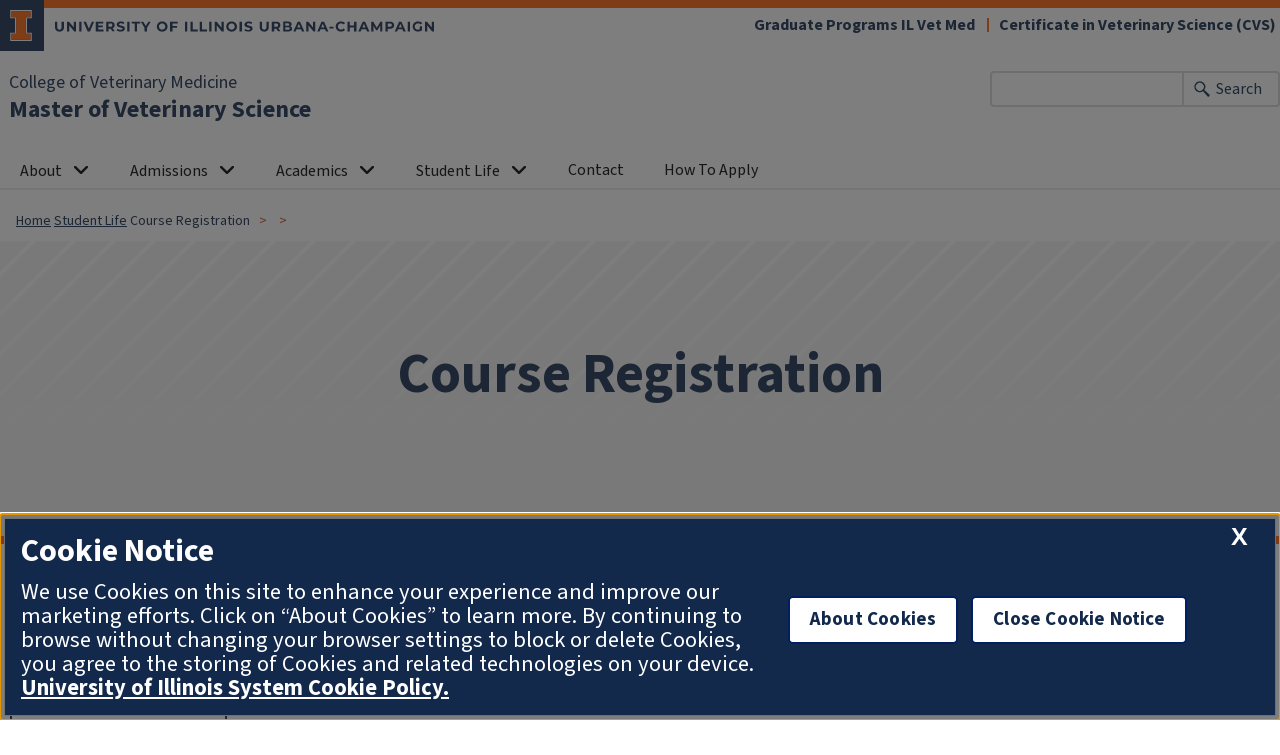

--- FILE ---
content_type: text/html; charset=UTF-8
request_url: https://vetmed.illinois.edu/mvs/home/current-students/course-registration/
body_size: 15737
content:
<!doctype html>
<html lang="en-US">
<head>
	<meta charset="UTF-8">
	<meta name="viewport" content="width=device-width, initial-scale=1">
	<link rel="profile" href="https://gmpg.org/xfn/11">
	
	<!-- OneTrust Cookies Consent Notice start for illinois.edu -->
	<script>
	function OptanonWrapper() { }
	</script>
	<!-- OneTrust Cookies Consent Notice end for illinois.edu -->

	<meta name='robots' content='index, follow, max-image-preview:large, max-snippet:-1, max-video-preview:-1' />

<!-- Google Tag Manager for WordPress by gtm4wp.com -->
<script data-cfasync="false" data-pagespeed-no-defer>
	var gtm4wp_datalayer_name = "dataLayer";
	var dataLayer = dataLayer || [];
</script>
<!-- End Google Tag Manager for WordPress by gtm4wp.com -->
	<!-- This site is optimized with the Yoast SEO plugin v26.8 - https://yoast.com/product/yoast-seo-wordpress/ -->
	<title>Course Registration - Master of Veterinary Science</title>
	<link rel="canonical" href="https://vetmed.illinois.edu/mvs/home/current-students/course-registration/" />
	<meta property="og:locale" content="en_US" />
	<meta property="og:type" content="article" />
	<meta property="og:title" content="Course Registration - Master of Veterinary Science" />
	<meta property="og:description" content="Course Registration For the most up-to-date information regarding academic registration periods, official academic dates, and deadlines for adding and dropping classes. Students are encouraged to meet with an academic advisor at least once a semester to go over course recommendations for each semester, to make sure that students are staying on track for their preferred graduation [&hellip;]" />
	<meta property="og:url" content="https://vetmed.illinois.edu/mvs/home/current-students/course-registration/" />
	<meta property="og:site_name" content="Master of Veterinary Science" />
	<meta property="article:modified_time" content="2025-11-12T17:15:40+00:00" />
	<meta name="twitter:card" content="summary_large_image" />
	<meta name="twitter:label1" content="Est. reading time" />
	<meta name="twitter:data1" content="3 minutes" />
	<script type="application/ld+json" class="yoast-schema-graph">{"@context":"https://schema.org","@graph":[{"@type":"WebPage","@id":"https://vetmed.illinois.edu/mvs/home/current-students/course-registration/","url":"https://vetmed.illinois.edu/mvs/home/current-students/course-registration/","name":"Course Registration - Master of Veterinary Science","isPartOf":{"@id":"https://vetmed.illinois.edu/mvs/#website"},"datePublished":"2023-07-12T15:31:20+00:00","dateModified":"2025-11-12T17:15:40+00:00","breadcrumb":{"@id":"https://vetmed.illinois.edu/mvs/home/current-students/course-registration/#breadcrumb"},"inLanguage":"en-US","potentialAction":[{"@type":"ReadAction","target":["https://vetmed.illinois.edu/mvs/home/current-students/course-registration/"]}]},{"@type":"BreadcrumbList","@id":"https://vetmed.illinois.edu/mvs/home/current-students/course-registration/#breadcrumb","itemListElement":[{"@type":"ListItem","position":1,"name":"Home","item":"https://vetmed.illinois.edu/mvs/"},{"@type":"ListItem","position":2,"name":"Home","item":"https://vetmed.illinois.edu/mvs/"},{"@type":"ListItem","position":3,"name":"Student Life","item":"https://vetmed.illinois.edu/mvs/home/current-students/"},{"@type":"ListItem","position":4,"name":"Course Registration"}]},{"@type":"WebSite","@id":"https://vetmed.illinois.edu/mvs/#website","url":"https://vetmed.illinois.edu/mvs/","name":"Master of Veterinary Science","description":"","potentialAction":[{"@type":"SearchAction","target":{"@type":"EntryPoint","urlTemplate":"https://vetmed.illinois.edu/mvs/?s={search_term_string}"},"query-input":{"@type":"PropertyValueSpecification","valueRequired":true,"valueName":"search_term_string"}}],"inLanguage":"en-US"}]}</script>
	<!-- / Yoast SEO plugin. -->


<link rel='dns-prefetch' href='//cdn.toolkit.illinois.edu' />
<link rel='dns-prefetch' href='//contrib.webtheme.illinois.edu' />
<link rel='dns-prefetch' href='//cdn.disability.illinois.edu' />
<link rel='dns-prefetch' href='//onetrust.techservices.illinois.edu' />
<link rel='dns-prefetch' href='//www.googletagmanager.com' />
<link rel="alternate" type="application/rss+xml" title="Master of Veterinary Science &raquo; Feed" href="https://vetmed.illinois.edu/mvs/feed/" />
<link rel="alternate" type="application/rss+xml" title="Master of Veterinary Science &raquo; Comments Feed" href="https://vetmed.illinois.edu/mvs/comments/feed/" />
<link rel="alternate" title="oEmbed (JSON)" type="application/json+oembed" href="https://vetmed.illinois.edu/mvs/wp-json/oembed/1.0/embed?url=https%3A%2F%2Fvetmed.illinois.edu%2Fmvs%2Fhome%2Fcurrent-students%2Fcourse-registration%2F" />
<link rel="alternate" title="oEmbed (XML)" type="text/xml+oembed" href="https://vetmed.illinois.edu/mvs/wp-json/oembed/1.0/embed?url=https%3A%2F%2Fvetmed.illinois.edu%2Fmvs%2Fhome%2Fcurrent-students%2Fcourse-registration%2F&#038;format=xml" />
<style id='wp-img-auto-sizes-contain-inline-css'>
img:is([sizes=auto i],[sizes^="auto," i]){contain-intrinsic-size:3000px 1500px}
/*# sourceURL=wp-img-auto-sizes-contain-inline-css */
</style>
<link rel='stylesheet' id='pt-cv-public-style-css' href='https://vetmed.illinois.edu/mvs/wp-content/plugins/content-views-query-and-display-post-page/public/assets/css/cv.css?ver=4.2.1' media='all' />
<style id='wp-emoji-styles-inline-css'>

	img.wp-smiley, img.emoji {
		display: inline !important;
		border: none !important;
		box-shadow: none !important;
		height: 1em !important;
		width: 1em !important;
		margin: 0 0.07em !important;
		vertical-align: -0.1em !important;
		background: none !important;
		padding: 0 !important;
	}
/*# sourceURL=wp-emoji-styles-inline-css */
</style>
<style id='wp-block-library-inline-css'>
:root{--wp-block-synced-color:#7a00df;--wp-block-synced-color--rgb:122,0,223;--wp-bound-block-color:var(--wp-block-synced-color);--wp-editor-canvas-background:#ddd;--wp-admin-theme-color:#007cba;--wp-admin-theme-color--rgb:0,124,186;--wp-admin-theme-color-darker-10:#006ba1;--wp-admin-theme-color-darker-10--rgb:0,107,160.5;--wp-admin-theme-color-darker-20:#005a87;--wp-admin-theme-color-darker-20--rgb:0,90,135;--wp-admin-border-width-focus:2px}@media (min-resolution:192dpi){:root{--wp-admin-border-width-focus:1.5px}}.wp-element-button{cursor:pointer}:root .has-very-light-gray-background-color{background-color:#eee}:root .has-very-dark-gray-background-color{background-color:#313131}:root .has-very-light-gray-color{color:#eee}:root .has-very-dark-gray-color{color:#313131}:root .has-vivid-green-cyan-to-vivid-cyan-blue-gradient-background{background:linear-gradient(135deg,#00d084,#0693e3)}:root .has-purple-crush-gradient-background{background:linear-gradient(135deg,#34e2e4,#4721fb 50%,#ab1dfe)}:root .has-hazy-dawn-gradient-background{background:linear-gradient(135deg,#faaca8,#dad0ec)}:root .has-subdued-olive-gradient-background{background:linear-gradient(135deg,#fafae1,#67a671)}:root .has-atomic-cream-gradient-background{background:linear-gradient(135deg,#fdd79a,#004a59)}:root .has-nightshade-gradient-background{background:linear-gradient(135deg,#330968,#31cdcf)}:root .has-midnight-gradient-background{background:linear-gradient(135deg,#020381,#2874fc)}:root{--wp--preset--font-size--normal:16px;--wp--preset--font-size--huge:42px}.has-regular-font-size{font-size:1em}.has-larger-font-size{font-size:2.625em}.has-normal-font-size{font-size:var(--wp--preset--font-size--normal)}.has-huge-font-size{font-size:var(--wp--preset--font-size--huge)}.has-text-align-center{text-align:center}.has-text-align-left{text-align:left}.has-text-align-right{text-align:right}.has-fit-text{white-space:nowrap!important}#end-resizable-editor-section{display:none}.aligncenter{clear:both}.items-justified-left{justify-content:flex-start}.items-justified-center{justify-content:center}.items-justified-right{justify-content:flex-end}.items-justified-space-between{justify-content:space-between}.screen-reader-text{border:0;clip-path:inset(50%);height:1px;margin:-1px;overflow:hidden;padding:0;position:absolute;width:1px;word-wrap:normal!important}.screen-reader-text:focus{background-color:#ddd;clip-path:none;color:#444;display:block;font-size:1em;height:auto;left:5px;line-height:normal;padding:15px 23px 14px;text-decoration:none;top:5px;width:auto;z-index:100000}html :where(.has-border-color){border-style:solid}html :where([style*=border-top-color]){border-top-style:solid}html :where([style*=border-right-color]){border-right-style:solid}html :where([style*=border-bottom-color]){border-bottom-style:solid}html :where([style*=border-left-color]){border-left-style:solid}html :where([style*=border-width]){border-style:solid}html :where([style*=border-top-width]){border-top-style:solid}html :where([style*=border-right-width]){border-right-style:solid}html :where([style*=border-bottom-width]){border-bottom-style:solid}html :where([style*=border-left-width]){border-left-style:solid}html :where(img[class*=wp-image-]){height:auto;max-width:100%}:where(figure){margin:0 0 1em}html :where(.is-position-sticky){--wp-admin--admin-bar--position-offset:var(--wp-admin--admin-bar--height,0px)}@media screen and (max-width:600px){html :where(.is-position-sticky){--wp-admin--admin-bar--position-offset:0px}}

/*# sourceURL=wp-block-library-inline-css */
</style><style id='wp-block-button-inline-css'>
.wp-block-button__link{align-content:center;box-sizing:border-box;cursor:pointer;display:inline-block;height:100%;text-align:center;word-break:break-word}.wp-block-button__link.aligncenter{text-align:center}.wp-block-button__link.alignright{text-align:right}:where(.wp-block-button__link){border-radius:9999px;box-shadow:none;padding:calc(.667em + 2px) calc(1.333em + 2px);text-decoration:none}.wp-block-button[style*=text-decoration] .wp-block-button__link{text-decoration:inherit}.wp-block-buttons>.wp-block-button.has-custom-width{max-width:none}.wp-block-buttons>.wp-block-button.has-custom-width .wp-block-button__link{width:100%}.wp-block-buttons>.wp-block-button.has-custom-font-size .wp-block-button__link{font-size:inherit}.wp-block-buttons>.wp-block-button.wp-block-button__width-25{width:calc(25% - var(--wp--style--block-gap, .5em)*.75)}.wp-block-buttons>.wp-block-button.wp-block-button__width-50{width:calc(50% - var(--wp--style--block-gap, .5em)*.5)}.wp-block-buttons>.wp-block-button.wp-block-button__width-75{width:calc(75% - var(--wp--style--block-gap, .5em)*.25)}.wp-block-buttons>.wp-block-button.wp-block-button__width-100{flex-basis:100%;width:100%}.wp-block-buttons.is-vertical>.wp-block-button.wp-block-button__width-25{width:25%}.wp-block-buttons.is-vertical>.wp-block-button.wp-block-button__width-50{width:50%}.wp-block-buttons.is-vertical>.wp-block-button.wp-block-button__width-75{width:75%}.wp-block-button.is-style-squared,.wp-block-button__link.wp-block-button.is-style-squared{border-radius:0}.wp-block-button.no-border-radius,.wp-block-button__link.no-border-radius{border-radius:0!important}:root :where(.wp-block-button .wp-block-button__link.is-style-outline),:root :where(.wp-block-button.is-style-outline>.wp-block-button__link){border:2px solid;padding:.667em 1.333em}:root :where(.wp-block-button .wp-block-button__link.is-style-outline:not(.has-text-color)),:root :where(.wp-block-button.is-style-outline>.wp-block-button__link:not(.has-text-color)){color:currentColor}:root :where(.wp-block-button .wp-block-button__link.is-style-outline:not(.has-background)),:root :where(.wp-block-button.is-style-outline>.wp-block-button__link:not(.has-background)){background-color:initial;background-image:none}
/*# sourceURL=https://vetmed.illinois.edu/mvs/wp-includes/blocks/button/style.min.css */
</style>
<style id='wp-block-list-inline-css'>
ol,ul{box-sizing:border-box}:root :where(.wp-block-list.has-background){padding:1.25em 2.375em}
/*# sourceURL=https://vetmed.illinois.edu/mvs/wp-includes/blocks/list/style.min.css */
</style>
<style id='wp-block-buttons-inline-css'>
.wp-block-buttons{box-sizing:border-box}.wp-block-buttons.is-vertical{flex-direction:column}.wp-block-buttons.is-vertical>.wp-block-button:last-child{margin-bottom:0}.wp-block-buttons>.wp-block-button{display:inline-block;margin:0}.wp-block-buttons.is-content-justification-left{justify-content:flex-start}.wp-block-buttons.is-content-justification-left.is-vertical{align-items:flex-start}.wp-block-buttons.is-content-justification-center{justify-content:center}.wp-block-buttons.is-content-justification-center.is-vertical{align-items:center}.wp-block-buttons.is-content-justification-right{justify-content:flex-end}.wp-block-buttons.is-content-justification-right.is-vertical{align-items:flex-end}.wp-block-buttons.is-content-justification-space-between{justify-content:space-between}.wp-block-buttons.aligncenter{text-align:center}.wp-block-buttons:not(.is-content-justification-space-between,.is-content-justification-right,.is-content-justification-left,.is-content-justification-center) .wp-block-button.aligncenter{margin-left:auto;margin-right:auto;width:100%}.wp-block-buttons[style*=text-decoration] .wp-block-button,.wp-block-buttons[style*=text-decoration] .wp-block-button__link{text-decoration:inherit}.wp-block-buttons.has-custom-font-size .wp-block-button__link{font-size:inherit}.wp-block-buttons .wp-block-button__link{width:100%}.wp-block-button.aligncenter{text-align:center}
/*# sourceURL=https://vetmed.illinois.edu/mvs/wp-includes/blocks/buttons/style.min.css */
</style>
<style id='wp-block-group-inline-css'>
.wp-block-group{box-sizing:border-box}:where(.wp-block-group.wp-block-group-is-layout-constrained){position:relative}
/*# sourceURL=https://vetmed.illinois.edu/mvs/wp-includes/blocks/group/style.min.css */
</style>
<style id='wp-block-spacer-inline-css'>
.wp-block-spacer{clear:both}
/*# sourceURL=https://vetmed.illinois.edu/mvs/wp-includes/blocks/spacer/style.min.css */
</style>
<style id='global-styles-inline-css'>
:root{--wp--preset--aspect-ratio--square: 1;--wp--preset--aspect-ratio--4-3: 4/3;--wp--preset--aspect-ratio--3-4: 3/4;--wp--preset--aspect-ratio--3-2: 3/2;--wp--preset--aspect-ratio--2-3: 2/3;--wp--preset--aspect-ratio--16-9: 16/9;--wp--preset--aspect-ratio--9-16: 9/16;--wp--preset--color--black: #000000;--wp--preset--color--cyan-bluish-gray: #abb8c3;--wp--preset--color--white: #FFFFFF;--wp--preset--color--pale-pink: #f78da7;--wp--preset--color--vivid-red: #cf2e2e;--wp--preset--color--luminous-vivid-orange: #ff6900;--wp--preset--color--luminous-vivid-amber: #fcb900;--wp--preset--color--light-green-cyan: #7bdcb5;--wp--preset--color--vivid-green-cyan: #00d084;--wp--preset--color--pale-cyan-blue: #8ed1fc;--wp--preset--color--vivid-cyan-blue: #0693e3;--wp--preset--color--vivid-purple: #9b51e0;--wp--preset--color--il-cloud: #F8FAFC;--wp--preset--color--il-storm-95: #F4F4F4;--wp--preset--color--il-cloud-1: #E8E9EB;--wp--preset--color--il-cloud-2: #DDDEDE;--wp--preset--color--il-cloud-3: #D2D2D2;--wp--preset--color--il-orange: #FF5F05;--wp--preset--color--il-altgeld: #DD3403;--wp--preset--color--il-heritage-orange: #F5821E;--wp--preset--color--il-heritage-orange-1: #E56E15;--wp--preset--color--il-heritage-orange-2: #CE5E11;--wp--preset--color--il-heritage-orange-3: #B74D04;--wp--preset--color--il-blue: #13294B;--wp--preset--color--il-alma-mater: #1E3877;--wp--preset--color--il-alma-mater-1: #4D69A0;--wp--preset--color--il-alma-mater-2: #849BC1;--wp--preset--color--il-alma-mater-3: #AFC7DB;--wp--preset--color--il-industrial-blue: #1D58A7;--wp--preset--color--il-industrial-blue-1: #5783BC;--wp--preset--color--il-industrial-blue-2: #90AED5;--wp--preset--color--il-industrial-blue-3: #CAD9EF;--wp--preset--color--il-arches-blue: #009FD4;--wp--preset--color--il-arches-blue-1: #7FC3E1;--wp--preset--color--il-arches-blue-2: #A6D7EB;--wp--preset--color--il-arches-blue-3: #D2EBF5;--wp--preset--gradient--vivid-cyan-blue-to-vivid-purple: linear-gradient(135deg,rgb(6,147,227) 0%,rgb(155,81,224) 100%);--wp--preset--gradient--light-green-cyan-to-vivid-green-cyan: linear-gradient(135deg,rgb(122,220,180) 0%,rgb(0,208,130) 100%);--wp--preset--gradient--luminous-vivid-amber-to-luminous-vivid-orange: linear-gradient(135deg,rgb(252,185,0) 0%,rgb(255,105,0) 100%);--wp--preset--gradient--luminous-vivid-orange-to-vivid-red: linear-gradient(135deg,rgb(255,105,0) 0%,rgb(207,46,46) 100%);--wp--preset--gradient--very-light-gray-to-cyan-bluish-gray: linear-gradient(135deg,rgb(238,238,238) 0%,rgb(169,184,195) 100%);--wp--preset--gradient--cool-to-warm-spectrum: linear-gradient(135deg,rgb(74,234,220) 0%,rgb(151,120,209) 20%,rgb(207,42,186) 40%,rgb(238,44,130) 60%,rgb(251,105,98) 80%,rgb(254,248,76) 100%);--wp--preset--gradient--blush-light-purple: linear-gradient(135deg,rgb(255,206,236) 0%,rgb(152,150,240) 100%);--wp--preset--gradient--blush-bordeaux: linear-gradient(135deg,rgb(254,205,165) 0%,rgb(254,45,45) 50%,rgb(107,0,62) 100%);--wp--preset--gradient--luminous-dusk: linear-gradient(135deg,rgb(255,203,112) 0%,rgb(199,81,192) 50%,rgb(65,88,208) 100%);--wp--preset--gradient--pale-ocean: linear-gradient(135deg,rgb(255,245,203) 0%,rgb(182,227,212) 50%,rgb(51,167,181) 100%);--wp--preset--gradient--electric-grass: linear-gradient(135deg,rgb(202,248,128) 0%,rgb(113,206,126) 100%);--wp--preset--gradient--midnight: linear-gradient(135deg,rgb(2,3,129) 0%,rgb(40,116,252) 100%);--wp--preset--font-size--small: 13px;--wp--preset--font-size--medium: 20px;--wp--preset--font-size--large: 36px;--wp--preset--font-size--x-large: 42px;--wp--preset--spacing--20: 0.44rem;--wp--preset--spacing--30: 0.67rem;--wp--preset--spacing--40: 1rem;--wp--preset--spacing--50: 1.5rem;--wp--preset--spacing--60: 2.25rem;--wp--preset--spacing--70: 3.38rem;--wp--preset--spacing--80: 5.06rem;--wp--preset--shadow--natural: 6px 6px 9px rgba(0, 0, 0, 0.2);--wp--preset--shadow--deep: 12px 12px 50px rgba(0, 0, 0, 0.4);--wp--preset--shadow--sharp: 6px 6px 0px rgba(0, 0, 0, 0.2);--wp--preset--shadow--outlined: 6px 6px 0px -3px rgb(255, 255, 255), 6px 6px rgb(0, 0, 0);--wp--preset--shadow--crisp: 6px 6px 0px rgb(0, 0, 0);}:where(.is-layout-flex){gap: 0.5em;}:where(.is-layout-grid){gap: 0.5em;}body .is-layout-flex{display: flex;}.is-layout-flex{flex-wrap: wrap;align-items: center;}.is-layout-flex > :is(*, div){margin: 0;}body .is-layout-grid{display: grid;}.is-layout-grid > :is(*, div){margin: 0;}:where(.wp-block-columns.is-layout-flex){gap: 2em;}:where(.wp-block-columns.is-layout-grid){gap: 2em;}:where(.wp-block-post-template.is-layout-flex){gap: 1.25em;}:where(.wp-block-post-template.is-layout-grid){gap: 1.25em;}.has-black-color{color: var(--wp--preset--color--black) !important;}.has-cyan-bluish-gray-color{color: var(--wp--preset--color--cyan-bluish-gray) !important;}.has-white-color{color: var(--wp--preset--color--white) !important;}.has-pale-pink-color{color: var(--wp--preset--color--pale-pink) !important;}.has-vivid-red-color{color: var(--wp--preset--color--vivid-red) !important;}.has-luminous-vivid-orange-color{color: var(--wp--preset--color--luminous-vivid-orange) !important;}.has-luminous-vivid-amber-color{color: var(--wp--preset--color--luminous-vivid-amber) !important;}.has-light-green-cyan-color{color: var(--wp--preset--color--light-green-cyan) !important;}.has-vivid-green-cyan-color{color: var(--wp--preset--color--vivid-green-cyan) !important;}.has-pale-cyan-blue-color{color: var(--wp--preset--color--pale-cyan-blue) !important;}.has-vivid-cyan-blue-color{color: var(--wp--preset--color--vivid-cyan-blue) !important;}.has-vivid-purple-color{color: var(--wp--preset--color--vivid-purple) !important;}.has-black-background-color{background-color: var(--wp--preset--color--black) !important;}.has-cyan-bluish-gray-background-color{background-color: var(--wp--preset--color--cyan-bluish-gray) !important;}.has-white-background-color{background-color: var(--wp--preset--color--white) !important;}.has-pale-pink-background-color{background-color: var(--wp--preset--color--pale-pink) !important;}.has-vivid-red-background-color{background-color: var(--wp--preset--color--vivid-red) !important;}.has-luminous-vivid-orange-background-color{background-color: var(--wp--preset--color--luminous-vivid-orange) !important;}.has-luminous-vivid-amber-background-color{background-color: var(--wp--preset--color--luminous-vivid-amber) !important;}.has-light-green-cyan-background-color{background-color: var(--wp--preset--color--light-green-cyan) !important;}.has-vivid-green-cyan-background-color{background-color: var(--wp--preset--color--vivid-green-cyan) !important;}.has-pale-cyan-blue-background-color{background-color: var(--wp--preset--color--pale-cyan-blue) !important;}.has-vivid-cyan-blue-background-color{background-color: var(--wp--preset--color--vivid-cyan-blue) !important;}.has-vivid-purple-background-color{background-color: var(--wp--preset--color--vivid-purple) !important;}.has-black-border-color{border-color: var(--wp--preset--color--black) !important;}.has-cyan-bluish-gray-border-color{border-color: var(--wp--preset--color--cyan-bluish-gray) !important;}.has-white-border-color{border-color: var(--wp--preset--color--white) !important;}.has-pale-pink-border-color{border-color: var(--wp--preset--color--pale-pink) !important;}.has-vivid-red-border-color{border-color: var(--wp--preset--color--vivid-red) !important;}.has-luminous-vivid-orange-border-color{border-color: var(--wp--preset--color--luminous-vivid-orange) !important;}.has-luminous-vivid-amber-border-color{border-color: var(--wp--preset--color--luminous-vivid-amber) !important;}.has-light-green-cyan-border-color{border-color: var(--wp--preset--color--light-green-cyan) !important;}.has-vivid-green-cyan-border-color{border-color: var(--wp--preset--color--vivid-green-cyan) !important;}.has-pale-cyan-blue-border-color{border-color: var(--wp--preset--color--pale-cyan-blue) !important;}.has-vivid-cyan-blue-border-color{border-color: var(--wp--preset--color--vivid-cyan-blue) !important;}.has-vivid-purple-border-color{border-color: var(--wp--preset--color--vivid-purple) !important;}.has-vivid-cyan-blue-to-vivid-purple-gradient-background{background: var(--wp--preset--gradient--vivid-cyan-blue-to-vivid-purple) !important;}.has-light-green-cyan-to-vivid-green-cyan-gradient-background{background: var(--wp--preset--gradient--light-green-cyan-to-vivid-green-cyan) !important;}.has-luminous-vivid-amber-to-luminous-vivid-orange-gradient-background{background: var(--wp--preset--gradient--luminous-vivid-amber-to-luminous-vivid-orange) !important;}.has-luminous-vivid-orange-to-vivid-red-gradient-background{background: var(--wp--preset--gradient--luminous-vivid-orange-to-vivid-red) !important;}.has-very-light-gray-to-cyan-bluish-gray-gradient-background{background: var(--wp--preset--gradient--very-light-gray-to-cyan-bluish-gray) !important;}.has-cool-to-warm-spectrum-gradient-background{background: var(--wp--preset--gradient--cool-to-warm-spectrum) !important;}.has-blush-light-purple-gradient-background{background: var(--wp--preset--gradient--blush-light-purple) !important;}.has-blush-bordeaux-gradient-background{background: var(--wp--preset--gradient--blush-bordeaux) !important;}.has-luminous-dusk-gradient-background{background: var(--wp--preset--gradient--luminous-dusk) !important;}.has-pale-ocean-gradient-background{background: var(--wp--preset--gradient--pale-ocean) !important;}.has-electric-grass-gradient-background{background: var(--wp--preset--gradient--electric-grass) !important;}.has-midnight-gradient-background{background: var(--wp--preset--gradient--midnight) !important;}.has-small-font-size{font-size: var(--wp--preset--font-size--small) !important;}.has-medium-font-size{font-size: var(--wp--preset--font-size--medium) !important;}.has-large-font-size{font-size: var(--wp--preset--font-size--large) !important;}.has-x-large-font-size{font-size: var(--wp--preset--font-size--x-large) !important;}
/*# sourceURL=global-styles-inline-css */
</style>

<style id='classic-theme-styles-inline-css'>
/*! This file is auto-generated */
.wp-block-button__link{color:#fff;background-color:#32373c;border-radius:9999px;box-shadow:none;text-decoration:none;padding:calc(.667em + 2px) calc(1.333em + 2px);font-size:1.125em}.wp-block-file__button{background:#32373c;color:#fff;text-decoration:none}
/*# sourceURL=/wp-includes/css/classic-themes.min.css */
</style>
<link rel='stylesheet' id='block-styles-css' href='https://vetmed.illinois.edu/mvs/wp-content/themes/uofi-2020/block-styles.css?ver=6.9' media='all' />
<link rel='stylesheet' id='toolkit-css' href='https://cdn.toolkit.illinois.edu/2.16/toolkit.css?ver=6.9' media='all' />
<link rel='stylesheet' id='toolkit3-css' href='https://cdn.toolkit.illinois.edu/3/toolkit.css?ver=6.9' media='all' />
<link rel='stylesheet' id='ils-contentslider-css-css' href='//contrib.webtheme.illinois.edu/ils-contentslider/contentslider.min.css?ver=6.9' media='all' />
<link rel='stylesheet' id='bootstrapcss-css' href='https://vetmed.illinois.edu/mvs/wp-content/themes/uofi-2020/css/bootstrap.min.css?ver=6.9' media='all' />
<link rel='stylesheet' id='main-css-css' href='https://vetmed.illinois.edu/mvs/wp-content/themes/uofi-2020/style.css?ver=251125-201044' media='all' />
<link rel='stylesheet' id='ics-calendar-css' href='https://vetmed.illinois.edu/mvs/wp-content/plugins/ics-calendar/assets/style.min.css?ver=12.0.3' media='all' />
<link rel='stylesheet' id='__EPYT__style-css' href='https://vetmed.illinois.edu/mvs/wp-content/plugins/youtube-embed-plus/styles/ytprefs.min.css?ver=14.2.4' media='all' />
<style id='__EPYT__style-inline-css'>

                .epyt-gallery-thumb {
                        width: 33.333%;
                }
                
                         @media (min-width:0px) and (max-width: 767px) {
                            .epyt-gallery-rowbreak {
                                display: none;
                            }
                            .epyt-gallery-allthumbs[class*="epyt-cols"] .epyt-gallery-thumb {
                                width: 100% !important;
                            }
                          }
/*# sourceURL=__EPYT__style-inline-css */
</style>
<link rel='stylesheet' id='wp-block-heading-css' href='https://vetmed.illinois.edu/mvs/wp-includes/blocks/heading/style.min.css?ver=6.9' media='all' />
<link rel='stylesheet' id='wp-block-paragraph-css' href='https://vetmed.illinois.edu/mvs/wp-includes/blocks/paragraph/style.min.css?ver=6.9' media='all' />
<script src="https://vetmed.illinois.edu/mvs/wp-includes/js/jquery/jquery.min.js?ver=3.7.1" id="jquery-core-js"></script>
<script src="https://vetmed.illinois.edu/mvs/wp-includes/js/jquery/jquery-migrate.min.js?ver=3.4.1" id="jquery-migrate-js"></script>
<script type="module" blocking="render" src="https://cdn.toolkit.illinois.edu/3/toolkit.js?ver=6.9" id="toolkit3-js"></script>
<script src="https://cdn.toolkit.illinois.edu/2.16/toolkit.js?ver=6.9" id="toolkit-js"></script>
<script src="//contrib.webtheme.illinois.edu/ils-contentslider/contentslider.min.js" id="ils-contentslider-js-js"></script>
<script src="https://vetmed.illinois.edu/mvs/wp-content/themes/uofi-2020/js/main.js?ver=251125-201044" id="main_js-js"></script>
<script src="https://vetmed.illinois.edu/mvs/wp-content/themes/uofi-2020/js/skipto.config.js" id="skiptoconf-js"></script>
<script src="https://cdn.disability.illinois.edu/skipto.min.js" id="skipto-js"></script>
<script src="https://vetmed.illinois.edu/mvs/wp-content/themes/uofi-2020/js/bootstrap.bundle.min.js" id="bootstrapjs-js"></script>
<script data-domain-script="26be7d61-2017-4ea7-8a8b-8f1704889763" src="https://onetrust.techservices.illinois.edu/scripttemplates/otSDKStub.js" id="onetrust-js"></script>

<!-- Google tag (gtag.js) snippet added by Site Kit -->
<!-- Google Analytics snippet added by Site Kit -->
<script src="https://www.googletagmanager.com/gtag/js?id=GT-K8D489G" id="google_gtagjs-js" async></script>
<script id="google_gtagjs-js-after">
window.dataLayer = window.dataLayer || [];function gtag(){dataLayer.push(arguments);}
gtag("set","linker",{"domains":["vetmed.illinois.edu"]});
gtag("js", new Date());
gtag("set", "developer_id.dZTNiMT", true);
gtag("config", "GT-K8D489G");
 window._googlesitekit = window._googlesitekit || {}; window._googlesitekit.throttledEvents = []; window._googlesitekit.gtagEvent = (name, data) => { var key = JSON.stringify( { name, data } ); if ( !! window._googlesitekit.throttledEvents[ key ] ) { return; } window._googlesitekit.throttledEvents[ key ] = true; setTimeout( () => { delete window._googlesitekit.throttledEvents[ key ]; }, 5 ); gtag( "event", name, { ...data, event_source: "site-kit" } ); }; 
//# sourceURL=google_gtagjs-js-after
</script>
<script id="ai-js-js-extra">
var MyAjax = {"ajaxurl":"https://vetmed.illinois.edu/mvs/wp-admin/admin-ajax.php","security":"7f9b512c76"};
//# sourceURL=ai-js-js-extra
</script>
<script src="https://vetmed.illinois.edu/mvs/wp-content/plugins/advanced-iframe/js/ai.min.js?ver=1" id="ai-js-js"></script>
<script id="__ytprefs__-js-extra">
var _EPYT_ = {"ajaxurl":"https://vetmed.illinois.edu/mvs/wp-admin/admin-ajax.php","security":"f232806622","gallery_scrolloffset":"20","eppathtoscripts":"https://vetmed.illinois.edu/mvs/wp-content/plugins/youtube-embed-plus/scripts/","eppath":"https://vetmed.illinois.edu/mvs/wp-content/plugins/youtube-embed-plus/","epresponsiveselector":"[\"iframe.__youtube_prefs_widget__\"]","epdovol":"1","version":"14.2.4","evselector":"iframe.__youtube_prefs__[src], iframe[src*=\"youtube.com/embed/\"], iframe[src*=\"youtube-nocookie.com/embed/\"]","ajax_compat":"","maxres_facade":"eager","ytapi_load":"light","pause_others":"","stopMobileBuffer":"1","facade_mode":"1","not_live_on_channel":""};
//# sourceURL=__ytprefs__-js-extra
</script>
<script src="https://vetmed.illinois.edu/mvs/wp-content/plugins/youtube-embed-plus/scripts/ytprefs.min.js?ver=14.2.4" id="__ytprefs__-js"></script>
<link rel="https://api.w.org/" href="https://vetmed.illinois.edu/mvs/wp-json/" /><link rel="alternate" title="JSON" type="application/json" href="https://vetmed.illinois.edu/mvs/wp-json/wp/v2/pages/701" /><link rel="EditURI" type="application/rsd+xml" title="RSD" href="https://vetmed.illinois.edu/mvs/xmlrpc.php?rsd" />
<meta name="generator" content="WordPress 6.9" />
<link rel='shortlink' href='https://vetmed.illinois.edu/mvs/?p=701' />
<meta name="generator" content="Site Kit by Google 1.170.0" /><!-- start Simple Custom CSS and JS -->
<script async="async" src="https://choose.illinois.edu/ping"></script>

<!-- end Simple Custom CSS and JS -->
<!-- start Simple Custom CSS and JS -->
<style>
/*.il-formatted il-clickable-card h2, .il-formatted il-clickable-card h3, .il-formatted il-clickable-card h4, .il-formatted il-clickable-card h5, .il-formatted il-clickable-card p.heading, il-clickable-card h2, il-clickable-card h3, il-clickable-card h4, il-clickable-card h5, il-clickable-card p.heading {
	color: var(--il-clickable-card-heading-color);
	font-size: 1.2rem;
	font-weight: 500;
	line-height: 1.7rem;
	padding: 0 16px 0 0;
	margin: 0;
	letter-spacing: .0em;
}
.page-id-82 .uofi-card p:empty,
.page-id-13 .uofi-card p:empty,
.page-id-1456 .uofi-card p:empty,
.page-id-56 .uofi-card p:empty,
.page-id-467 .uofi-card p:empty,
.page-id-474 .uofi-card p:empty,
.page-id-494 .uofi-card p:empty,
.page-id-502 .uofi-card p:empty,
.page-id-520 .uofi-card p:empty{
	display: none !important;
}
html body.page-id-82 .uofi-card h3 {
	margin: 0 !important;
	padding: 0 !important;
}

html body.page-id-13 .uofi-card h3 {
	margin: 0 !important;
	padding: 0 !important;
}

html body.page-id-1456 .uofi-card h3 {
	margin: 0 !important;
	padding: 0 !important;
}

html body.page-id-56 .uofi-card h3 {
	margin: 0 !important;
	padding: 0 !important;
}

html body.page-id-467 .uofi-card h3 {
	margin: 0 !important;
	padding: 0 !important;
}
html body.page-id-474 .uofi-card h3 {
	margin: 0 !important;
	padding: 0 !important;
}
html body.page-id-494 .uofi-card h3 {
	margin: 0 !important;
	padding: 0 !important;
}
html body.page-id-502 .uofi-card h3 {
	margin: 0 !important;
	padding: 0 !important;
}
html body.page-id-520 .uofi-card h3 {
	margin: 0 !important;
	padding: 0 !important;
}*/</style>
<!-- end Simple Custom CSS and JS -->
<!-- start Simple Custom CSS and JS -->
<style>
.il-formatted il-image-feature, .il-formatted il-video-feature, il-image-feature, il-video-feature {
    margin-bottom: 0;
}
.wp-block-columns {
   margin-bottom: 0;
}
.wp-block-column {
    padding: 0;
}
#primary>article {
    margin-bottom: 0;
}
.top-bottom-pad-20 {
	padding-top: 20px;
	padding-bottom: 20px;
}
.top-bottom-pad-25 {
	padding-top: 25px;
	padding-bottom: 25px;
}
.top-bottom-pad-45 {
	padding-top: 45px;
	padding-bottom: 45px;
}
.top-bottom-pad-65 {
	padding-top: 65px;
	padding-bottom: 65px;
}
.center {
  text-align: center;
}
.il-statistic {
	padding-top: 5px;
    margin-top: 5px;
}

.padding-30> img {
	padding-right: 30px;
}</style>
<!-- end Simple Custom CSS and JS -->
<!-- start Simple Custom CSS and JS -->
<style>
/* .il-formatted ul li, il-call-to-action ul li, il-clickable-card ul li, il-statistic ul li {
    list-style: none;
} 
.il-formatted, il-call-to-action, il-clickable-card, il-statistic {
    font-size: 15px;
}
*/

/* move top of page arrow to left of chatbot 
il-back-to-top { --il-back-to-top-position-x: 120px; }
 #gototop a { right: 120px !important; }
 #GeckoChatWidget button.ChatButton:hover, #GeckoChatWidget button.ChatButton:focus  { background: white!important; }
*/
p {
    font-size: 1.25em;
}
.il-formatted p, il-call-to-action p, il-clickable-card p, il-statistic p {
    font-size: 1.25em;
}
.il-formatted li, il-call-to-action li, il-clickable-card li, il-statistic li {
    box-sizing: border-box;
    font-size: 1.25em;
}
.no-bullet ul li{
    list-style: none;
} 
.white-text {
	color: #FFFFFF;
}

@media(min-width: 576px) {
    il-hero h1 {
        font-size:40px
    }
}

@media(min-width: 768px) {
    il-hero h1 {
        font-size:50px
    }
}

@media(min-width: 992px) {
    il-hero h1 {
        font-size:55px
    }
}
/* student spotlight date and author hidden */
.entry-meta {
  display: none;
}
/* student spotlight next and previous hidden hidden */
.entry-footer {
  display: none;
}
.nav-links {
  display: none;
}

/*
.il-formatted details summary:before, il-call-to-action details summary:before, il-clickable-card details summary:before, il-statistic details summary:before {
    content: var(--il-details-content);
    background-image: var(--il-details-image);
    transform: var(--il-details-transform);
    background-position: 50%;
    background-repeat: no-repeat;
    font-family: var(--il-icons-solid);
    color: var(--il-details-color);
    padding: 0 3px;
    margin: 0 15px 0 10px;
    font-size: 1.2rem;
    position: relative;
    border-radius: 3px;
*/
.il-formatted details summary:before, il-call-to-action details summary:before, il-clickable-card details summary:before, il-statistic details summary:before {
    content: var(--il-details-content);
    background-image: var(--il-details-image);
    transform: var(--il-details-transform);
    background-position: 50%;
    background-repeat: no-repeat;
    font-family: var(--il-icons-solid);
    color: var(--il-details-color);
    padding: 0 3px;
    margin: 0 15px 0 10px;
    font-size: 1.2rem;
    position: relative;
    border-radius: 3px;
}
.il-formatted details summary:focus, .il-formatted details summary:hover, il-call-to-action details summary:focus, il-call-to-action details summary:hover, il-clickable-card details summary:focus, il-clickable-card details summary:hover, il-statistic details summary:focus, il-statistic details summary:hover {
    background:  var(--il-alma-mater)
}

.il-formatted details summary, il-call-to-action details summary, il-clickable-card details summary, il-statistic details summary {
    list-style-type: none;
    cursor: pointer;
    margin: 0 -30px 8px -50px;
    display: flex;
    align-items: center;
    font-size: 1.4rem;
    padding: 30px 0 30px 10px;
    background: var(--il-details-color);
    font-weight: 500;
    color: var(--il-gray-1);
}
/* 
div.ils-contentslider {
    padding-right: 10px;
}*/

/*hide blog title*/
.category-courses h1{
display: none;
visibility: hidden;
  }

/* WordPress Classes/Blocks */
.has-background,
.wp-block-column.has-background,
.entry-content>.uofi-default-block>.alignfull.has-background {
	padding: 20px !important;
}

.wp-block-group.alignfull > .wp-block-group__inner-container,
.wp-block-cover.alignfull .wp-block-cover__inner-container {
	max-width: 1140px;
	margin: 0 auto;
	position: relative;
	z-index: 3;
}

/* Custom Classes */
.ascend-blue {
	background: url(https://cdn.brand.illinois.edu/patterns/ascend/blue.svg) var(--il-industrial-blue);
}

.blue-gradient {
	position: relative;
  	overflow: hidden;
}

.blue-gradient:after {
	content: '';
	position: absolute;
	top: 0;
	left: 0;
	right: 0;
	bottom: 0;
	background: linear-gradient(to bottom, rgb(19 41 75 / .6), rgb(19 41 75 / 2) 75%);
}

.page-title-section {
	border-bottom: 8px solid var(--il-orange);
	background: url(https://cdn.brand.illinois.edu/patterns/ascend/white.svg);
  background-color: var(--il-storm-lighter-4);
	position: relative;
}

.page-title-section::after {
	content: '';
	position: absolute;
	left: 0;
	top: 0;
	width: 100%;
	height: 100%;
	background: linear-gradient(0deg, rgba(244, 244, 244, 1) 17%, rgba(255, 255, 255, 0) 100%);
	z-index: 1;
}</style>
<!-- end Simple Custom CSS and JS -->

<!-- Google Tag Manager for WordPress by gtm4wp.com -->
<!-- GTM Container placement set to footer -->
<script data-cfasync="false" data-pagespeed-no-defer>
</script>
<!-- End Google Tag Manager for WordPress by gtm4wp.com --><meta name="google-site-verification" content="9d7XgpwdzU3-kv0Xt52jlViTZYr7TUqaFCAH1tD9o90">
<!-- Google Tag Manager snippet added by Site Kit -->
<script>
			( function( w, d, s, l, i ) {
				w[l] = w[l] || [];
				w[l].push( {'gtm.start': new Date().getTime(), event: 'gtm.js'} );
				var f = d.getElementsByTagName( s )[0],
					j = d.createElement( s ), dl = l != 'dataLayer' ? '&l=' + l : '';
				j.async = true;
				j.src = 'https://www.googletagmanager.com/gtm.js?id=' + i + dl;
				f.parentNode.insertBefore( j, f );
			} )( window, document, 'script', 'dataLayer', 'GTM-TWVV63C' );
			
</script>

<!-- End Google Tag Manager snippet added by Site Kit -->

	<link rel="icon" href="https://cdn.brand.illinois.edu/favicon.ico">
							
				<style>
		body .tile-list .tile.w66
		{
		flex: 0 0 calc(40% - 1.2rem);
		max-width: calc(40% - 1.2rem);
		min-width: calc(40% - 1.2rem);
		}

					#primary_secondary_wrapper header, #primary_secondary_wrapper .entry-content > *
				{
				/* max-width: 1140px !important; */
				}

			#primary_secondary_wrapper aside#secondary
			{
			width: 300px;
			}
			
			@media (max-width: 768px)
			{
				#primary_secondary_wrapper aside#secondary
				{
				width: 100% !important;
				}			
			}			
						#primary_secondary_wrapper header, #primary_secondary_wrapper .entry-content > *, .search #primary_secondary_wrapper article
				{
				/*
				margin-left: auto;
				margin-right: auto;
				*/
				}
				
			#primary_secondary_wrapper #secondary
				{
				max-width: 300px !important;
				}
			
			.search #primary_secondary_wrapper article .entry-summary
			{
			margin-top: 0;
			}
			
			.search #primary_secondary_wrapper article .post-thumbnail
				{
				max-width: 33%;
				margin: 0 1rem 0.25rem 1rem;
				float: right;
				}
			
			@media (max-width: 768px)
				{
				.search #primary_secondary_wrapper article .post-thumbnail
						{
						max-width: 50%;
						}		
				}

			@media (max-width: 400px)
				{
				.search #primary_secondary_wrapper article .post-thumbnail
						{
						max-width: 100%;
						width: 100%;
						float: none;
						display: block;
						padding: 0;
						margin: 0 0 0.5rem 0;
						}		
				}

			.archive #primary_secondary_wrapper #primary
				{
				max-width: 1140px;
				}
				
			.has-sidebar .archive #primary_secondary_wrapper #primary
				{
				max-width: 870px;
				}
			
			.has-sidebar #primary_secondary_wrapper main article .alignfull
				{
				max-width: 870px !important;	
				}
			
	</style>
</head>
<body class="wp-singular page-template-default page page-id-701 page-child parent-pageid-2599 wp-theme-uofi-2020 metaslider-plugin no-sidebar title-hidden">
		<!-- Google Tag Manager (noscript) snippet added by Site Kit -->
		<noscript>
			<iframe src="https://www.googletagmanager.com/ns.html?id=GTM-TWVV63C" height="0" width="0" style="display:none;visibility:hidden"></iframe>
		</noscript>
		<!-- End Google Tag Manager (noscript) snippet added by Site Kit -->
		<ilw-page class="ilw-font">
<div id="page" class="site">
	<div>
	<div>
		<div id="masthead" class="site-header">
					<div class="masthead_inner d-flex justify-content-between align-items-stretch">
				<div class="il-header-wrapper flex-grow-1">
					<ilw-header slot="header" source="Master of Veterinary Science-https://vetmed.illinois.edu/mvs">
															<a slot="primary-unit" href="https://vetmed.illinois.edu">College of Veterinary Medicine</a>								<a slot="site-name" href="https://vetmed.illinois.edu/mvs">Master of Veterinary Science</a>
														
						  	<form slot="search" method="get" action="https://vetmed.illinois.edu/mvs" method="get" searchname="s" role="search">
								<input type="search" name="s" aria-labelledby="search-button">
								<button id="search-button" type="submit">Search</button>
							</form>
						
													<ilw-header-menu slot="navigation">
								<ul class="site_navigation_links">
								
<li><ilw-header-menu-section linked="true"><a slot="link" href="https://vetmed.illinois.edu/mvs/home/about/" >About</a>
<ul><li><a href="https://vetmed.illinois.edu/mvs/home/contact-us/">Contact Us</a></li><li><a href="https://vetmed.illinois.edu/mvs/directory/">Directory</a></li><li><a href="https://vetmed.illinois.edu/mvs/home/about/faq/">Frequently Asked Questions</a></li></ul>
</ilw-header-menu-section></li>
<li><ilw-header-menu-section linked="true"><a slot="link" href="https://vetmed.illinois.edu/mvs/home/admissions/" >Admissions</a>
<ul><li><a href="https://vetmed.illinois.edu/mvs/home/current-students/tuition-fees/">Costs and Aid</a></li><li><a href="https://vetmed.illinois.edu/mvs/home/apply-now/">How To Apply</a></li></ul>
</ilw-header-menu-section></li>
<li><ilw-header-menu-section linked="true"><a slot="link" href="https://vetmed.illinois.edu/mvs/home/curriculum/" >Academics</a>
<ul><li><a href="https://vetmed.illinois.edu/mvs/home/academics/on-campus-program/">MVS: Applied Veterinary Science (AVS) On Campus</a></li><li><a href="https://vetmed.illinois.edu/mvs/home/academics/avs-online/">MVS: Applied Veterinary Science (AVS) Online</a></li><li><a href="https://vetmed.illinois.edu/mvs/lsh/">MVS: Livestock Systems Health (LSH) Online</a></li><li><a href="https://vetmed.illinois.edu/mvs/home/academics/courses/">Courses</a></li><li><a href="https://vetmed.illinois.edu/cvs/">Graduate Certificate in Veterinary Sciences</a></li></ul>
</ilw-header-menu-section></li>
<li><ilw-header-menu-section linked="true"><a slot="link" href="https://vetmed.illinois.edu/mvs/home/current-students/" >Student Life</a>
<ul><li><a href="https://vetmed.illinois.edu/mvs/home/student-spotlights/">Student Spotlights</a></li><li><a href="https://vetmed.illinois.edu/mvs/home/current-students/academic-advising/">Academic Advising</a></li><li><a href="https://vetmed.illinois.edu/mvs/home/current-students/course-registration/">Course Registration</a></li><li><a href="https://vetmed.illinois.edu/mvs/home/current-students/mvs-handbook/">MVS Handbook</a></li><li><a href="https://vetmed.illinois.edu/mvs/home/current-students/graduation/">Graduation</a></li><li><a href="https://calendars.illinois.edu/list/8363">Program Calendar</a></li></ul>
</ilw-header-menu-section></li>
<li><a href="https://vetmed.illinois.edu/mvs/home/contact-us/">Contact</a></li>
<li><a href="https://vetmed.illinois.edu/mvs/home/apply-now/">How To Apply</a></li>								</ul>			
							</ilw-header-menu>
																	<nav slot="links" class="il-links" aria-label="Top">
							<ul>
								<li><a href="https://vetmed.illinois.edu/gradprograms/" >Graduate Programs IL Vet Med</a></li><li><a href="http://vetmed.illinois.edu/cvs" >Certificate in Veterinary Science (CVS)</a></li>							</ul>
						</nav>
											</ilw-header>
										<div id="uoif-breadcrumbs">
						<ilw-breadcrumbs>
														<a href="https://vetmed.illinois.edu/mvs/">Home</a>
															<a href="https://vetmed.illinois.edu/mvs/home/current-students/">Student Life</a>
														<span>Course Registration</span>

						</ilw-breadcrumbs>
					</div>
						
				</div>
			</div>
		</div><!-- #masthead -->
	</div><!--<button class="ilw-button" id="toggleSidebar" onclick="toggleSidebar()">Hide Sidebar</button>-->
		
	<div id="primary_secondary_wrapper" class="d-flex flex-md-row flex-column justify-content-center ">

				
		<main id="primary" class="site-main flex-grow-1" aria-label="Document Content">
		
			<article id="post-701" class="post-701 page type-page status-publish hentry">	
	<header class="entry-header il-formatted">
		<h1 class="entry-title screen-reader-text">Course Registration</h1>	</header><!-- .entry-header -->
	<div class="entry-content">
		
		
<div class="wp-block-group alignfull page-title-section has-il-cloud-1-background-color has-background"><div class="wp-block-group__inner-container is-layout-constrained wp-block-group-is-layout-constrained">
<div style="height:80px" aria-hidden="true" class="wp-block-spacer"></div>



<h2 class="wp-block-heading has-text-align-center mt-0" style="font-size:3.5rem;font-style:normal;font-weight:700">Course Registration</h2>



<div style="height:100px" aria-hidden="true" class="wp-block-spacer"></div>
</div></div>



<div style="height:30px" aria-hidden="true" class="wp-block-spacer"></div>



<h2 class="wp-block-heading">For the most up-to-date information regarding academic registration periods, official academic dates, and deadlines for adding and dropping classes.</h2>



<div style="height:21px" aria-hidden="true" class="wp-block-spacer"></div>



<div class="wp-block-buttons is-layout-flex wp-block-buttons-is-layout-flex">
<div class="wp-block-button"><a class="wp-block-button__link wp-element-button" href="https://registrar.illinois.edu/academic-calendars/">Academic Calendars</a></div>
</div>



<p>Students are encouraged to meet with an academic advisor at least once a semester to go over course recommendations for each semester, to make sure that students are staying on track for their preferred graduation timeline and taking courses that align with their interests and goals. Below are resources to help students in the selection, registration, and review of courses.</p>



<h2 class="wp-block-heading">Course information</h2>



<p><a href="https://courses.illinois.edu/">Course Explorer</a>&nbsp;is the official university-wide site that updates each semester with which courses are being offered across campus.&nbsp;<em>Note that not all courses under the VCM subject code in Course Explorer are a part of our MVS degree curriculum.</em> To find detailed information about the Master of Veterinary Science course options, visit the <a href="https://vetmed.illinois.edu/mvs/home/academics/courses/">courses page</a>. </p>



<h2 class="wp-block-heading">Registration time tickets</h2>



<p>Students receive a &#8220;time ticket&#8221; which states the earliest time a student can begin to register for classes. After registration opens, it remains open until the 10th day of the following semester. The approximate week registration opens for graduate students each semester is listed below:</p>



<ul class="wp-block-list">
<li>Spring registration: 2nd week of November</li>



<li>Summer registration: 2nd week of April</li>



<li>Fall registration: 2nd week of April</li>
</ul>



<p>To find your exact &#8220;time ticket&#8221; date, use&nbsp;<a href="https://apps.uillinois.edu/selfservice">Self-Service</a>&nbsp;&gt; Registration &amp; Records &gt; Class Registration &gt; Prepare for Registration.&nbsp;</p>



<h2 class="wp-block-heading">Registration process</h2>



<ol start="1" style="list-style-type:1" class="wp-block-list">
<li>Go to&nbsp;<a href="https://apps.uillinois.edu/selfservice/">Student Self-Service.</a></li>



<li>Select the Urbana-Champaign campus and use your NetID and password to log-in</li>



<li>Select the ‘Registration and Records’ tab</li>



<li>Select ‘Class Registration’ from the menu</li>



<li>Select ‘Register for Classes’</li>



<li>Read and agree to the statement (select ‘I Agree to the Above Statement’)</li>



<li>Select the term</li>



<li>Subject: Veterinary Clinical Medicine (VCM)
<ol start="1" style="list-style-type:1" class="wp-block-list">
<li>Course Number: per recommendation (see email)</li>



<li>Leave ‘Title’ blank</li>
</ol>
</li>



<li>Select ‘Search’</li>



<li>Select the ‘+ Add Course’ button</li>



<li>Select the ‘Submit’ button in the lower right-hand of the screen to officially register.&nbsp;<em>All registration activity is in Pending status until you click Submit.</em></li>



<li>To add additional classes, select the green ‘Search Again’ button on the right side of the screen and repeat steps 8-11.</li>
</ol>



<h2 class="wp-block-heading">Verify your schedule</h2>



<p>To confirm that you have registered for all classes, the lower right third of the screen should provide a list of courses. Under ‘status’, the course should say ‘registered’ in a green block. If it says ‘pending’, complete step 11 above. If you have a course missing, you will need to re-add the class (check for error messages).</p>



<h2 class="wp-block-heading">View your schedule</h2>



<ol start="1" style="list-style-type:1" class="wp-block-list">
<li>Go to&nbsp;<a href="https://apps.uillinois.edu/selfservice/">Student Self-Service.</a></li>



<li>Select the Urbana-Champaign campus and use your NetID and password to log-in</li>



<li>Select the ‘Registration and Records’ tab</li>



<li>Select ‘Class Registration’ from the menu</li>



<li>Select ‘View Class Schedules’</li>



<li>Select term</li>
</ol>



<h2 class="wp-block-heading">Error messages</h2>



<p>If you receive an error message when attempting to add a course, please contact your academic advisor with the specific error message you received.</p>



<h2 class="wp-block-heading">How to find a Course CRN Number</h2>



<p>If you need to verify that you are adding the appropriate section of a course, you can use Course Explorer to confirm the CRN number, a unique 5-digit number distinguishing each section of a course.</p>



<ol start="1" style="list-style-type:1" class="wp-block-list">
<li>Go to <a href="https://courses.illinois.edu/">Course Explorer </a></li>



<li>Select &#8216;Schedule&#8217; tab</li>



<li>Confirm that you are looking at the term you are registering for (you can find the term in the gray banner under the tabs)</li>



<li>Select Subject Code &#8216;VCM&#8217; (Veterinary Clinical Medicine)</li>



<li>Select the course you are registering for (i.e., VCM 547)</li>



<li>Find the CRN code under the Section Details&nbsp;</li>
</ol>



<div style="height:50px" aria-hidden="true" class="wp-block-spacer"></div>



<il-call-to-action class="il-align-left alignfull il-theme-orange">
<h3>Trying to decide if this program is the right fit for you?</h3>
<p>We would be happy to answer any questions you have.</p>
<p><a href="https://vetmed.illinois.edu/mvs/contact-us/" aria-label="Contact Us" class="il-button">Contact Us</a></p>
</il-call-to-action>



<p></p>
	</div><!-- .entry-content -->

	</article><!-- #post-701 -->
		</main><!-- #main -->
		
			</div>
		</div>

	   <ilw-footer source="Master of Veterinary Science-https://vetmed.illinois.edu/mvs">
		<a slot="site-name" href="https://vetmed.illinois.edu/mvs">Master of Veterinary Science</a>
				
					<address slot="address"><div>2938 Veterinary Medicine Basic Sciences Building</div><div>2001 South Lincoln Avenue</div><div>Urbana, IL 61802</div><div>217-300-7439<div><div>Email: <a href="mailto:ilearningvetmed@illinois.edu">ilearningvetmed@illinois.edu</a><div></address>
				
				<div slot="primary-unit" class="il-footer-parent">
							<a slot="primary-unit" href="https://vetmed.illinois.edu">College of Veterinary Medicine</a>								</div>
		
				<ilw-columns gap="20px">
								<nav class="ilw-footer-menu">
					<h2><strong>Explore:</strong></h2>
<p><a href="http://vetmed.illinois.edu/ope2">Online Programs and Extension</a></p>
<p><a href="https://vetmed.illinois.edu/gradprograms/">Graduate Programs at Illinois Vet Med</a></p>
<p><a href="https://vetmed.illinois.edu/education/dvm-program/">Doctor of Veterinary Medicine (DVM)</a></p>
<p><a href="http://vetmed.illinois.edu/cvs">Graduate Certificate in Veterinary Science</a></p>
					</nav>
										<nav class="ilw-footer-menu">
										</nav>
							</ilw-columns>
				
			  		</ilw-footer>


</div><!-- #page -->

<script type="speculationrules">
{"prefetch":[{"source":"document","where":{"and":[{"href_matches":"/mvs/*"},{"not":{"href_matches":["/mvs/wp-*.php","/mvs/wp-admin/*","/mvs/wp-content/uploads/sites/203/*","/mvs/wp-content/*","/mvs/wp-content/plugins/*","/mvs/wp-content/themes/uofi-2020/*","/mvs/*\\?(.+)"]}},{"not":{"selector_matches":"a[rel~=\"nofollow\"]"}},{"not":{"selector_matches":".no-prefetch, .no-prefetch a"}}]},"eagerness":"conservative"}]}
</script>

<!-- GTM Container placement set to footer -->
<!-- Google Tag Manager (noscript) --><script id="pt-cv-content-views-script-js-extra">
var PT_CV_PUBLIC = {"_prefix":"pt-cv-","page_to_show":"5","_nonce":"535630a58e","is_admin":"","is_mobile":"","ajaxurl":"https://vetmed.illinois.edu/mvs/wp-admin/admin-ajax.php","lang":"","loading_image_src":"[data-uri]"};
var PT_CV_PAGINATION = {"first":"\u00ab","prev":"\u2039","next":"\u203a","last":"\u00bb","goto_first":"Go to first page","goto_prev":"Go to previous page","goto_next":"Go to next page","goto_last":"Go to last page","current_page":"Current page is","goto_page":"Go to page"};
//# sourceURL=pt-cv-content-views-script-js-extra
</script>
<script src="https://vetmed.illinois.edu/mvs/wp-content/plugins/content-views-query-and-display-post-page/public/assets/js/cv.js?ver=4.2.1" id="pt-cv-content-views-script-js"></script>
<script src="https://vetmed.illinois.edu/mvs/wp-content/plugins/ics-calendar/assets/script.min.js?ver=12.0.3" id="ics-calendar-js"></script>
<script id="ics-calendar-js-after">
var r34ics_ajax_obj = {"ajaxurl":"https:\/\/vetmed.illinois.edu\/mvs\/wp-admin\/admin-ajax.php","r34ics_nonce":"2e6f5c170f"};
var ics_calendar_i18n = {"hide_past_events":"Hide past events","show_past_events":"Show past events"};
var r34ics_days_of_week_map = {"Sunday":"Sun","Monday":"Mon","Tuesday":"Tue","Wednesday":"Wed","Thursday":"Thu","Friday":"Fri","Saturday":"Sat"};
var r34ics_transients_expiration_ms = 3600000; var r34ics_ajax_interval;
//# sourceURL=ics-calendar-js-after
</script>
<script src="https://vetmed.illinois.edu/mvs/wp-content/plugins/youtube-embed-plus/scripts/fitvids.min.js?ver=14.2.4" id="__ytprefsfitvids__-js"></script>
<script id="wp-emoji-settings" type="application/json">
{"baseUrl":"https://s.w.org/images/core/emoji/17.0.2/72x72/","ext":".png","svgUrl":"https://s.w.org/images/core/emoji/17.0.2/svg/","svgExt":".svg","source":{"concatemoji":"https://vetmed.illinois.edu/mvs/wp-includes/js/wp-emoji-release.min.js?ver=6.9"}}
</script>
<script type="module">
/*! This file is auto-generated */
const a=JSON.parse(document.getElementById("wp-emoji-settings").textContent),o=(window._wpemojiSettings=a,"wpEmojiSettingsSupports"),s=["flag","emoji"];function i(e){try{var t={supportTests:e,timestamp:(new Date).valueOf()};sessionStorage.setItem(o,JSON.stringify(t))}catch(e){}}function c(e,t,n){e.clearRect(0,0,e.canvas.width,e.canvas.height),e.fillText(t,0,0);t=new Uint32Array(e.getImageData(0,0,e.canvas.width,e.canvas.height).data);e.clearRect(0,0,e.canvas.width,e.canvas.height),e.fillText(n,0,0);const a=new Uint32Array(e.getImageData(0,0,e.canvas.width,e.canvas.height).data);return t.every((e,t)=>e===a[t])}function p(e,t){e.clearRect(0,0,e.canvas.width,e.canvas.height),e.fillText(t,0,0);var n=e.getImageData(16,16,1,1);for(let e=0;e<n.data.length;e++)if(0!==n.data[e])return!1;return!0}function u(e,t,n,a){switch(t){case"flag":return n(e,"\ud83c\udff3\ufe0f\u200d\u26a7\ufe0f","\ud83c\udff3\ufe0f\u200b\u26a7\ufe0f")?!1:!n(e,"\ud83c\udde8\ud83c\uddf6","\ud83c\udde8\u200b\ud83c\uddf6")&&!n(e,"\ud83c\udff4\udb40\udc67\udb40\udc62\udb40\udc65\udb40\udc6e\udb40\udc67\udb40\udc7f","\ud83c\udff4\u200b\udb40\udc67\u200b\udb40\udc62\u200b\udb40\udc65\u200b\udb40\udc6e\u200b\udb40\udc67\u200b\udb40\udc7f");case"emoji":return!a(e,"\ud83e\u1fac8")}return!1}function f(e,t,n,a){let r;const o=(r="undefined"!=typeof WorkerGlobalScope&&self instanceof WorkerGlobalScope?new OffscreenCanvas(300,150):document.createElement("canvas")).getContext("2d",{willReadFrequently:!0}),s=(o.textBaseline="top",o.font="600 32px Arial",{});return e.forEach(e=>{s[e]=t(o,e,n,a)}),s}function r(e){var t=document.createElement("script");t.src=e,t.defer=!0,document.head.appendChild(t)}a.supports={everything:!0,everythingExceptFlag:!0},new Promise(t=>{let n=function(){try{var e=JSON.parse(sessionStorage.getItem(o));if("object"==typeof e&&"number"==typeof e.timestamp&&(new Date).valueOf()<e.timestamp+604800&&"object"==typeof e.supportTests)return e.supportTests}catch(e){}return null}();if(!n){if("undefined"!=typeof Worker&&"undefined"!=typeof OffscreenCanvas&&"undefined"!=typeof URL&&URL.createObjectURL&&"undefined"!=typeof Blob)try{var e="postMessage("+f.toString()+"("+[JSON.stringify(s),u.toString(),c.toString(),p.toString()].join(",")+"));",a=new Blob([e],{type:"text/javascript"});const r=new Worker(URL.createObjectURL(a),{name:"wpTestEmojiSupports"});return void(r.onmessage=e=>{i(n=e.data),r.terminate(),t(n)})}catch(e){}i(n=f(s,u,c,p))}t(n)}).then(e=>{for(const n in e)a.supports[n]=e[n],a.supports.everything=a.supports.everything&&a.supports[n],"flag"!==n&&(a.supports.everythingExceptFlag=a.supports.everythingExceptFlag&&a.supports[n]);var t;a.supports.everythingExceptFlag=a.supports.everythingExceptFlag&&!a.supports.flag,a.supports.everything||((t=a.source||{}).concatemoji?r(t.concatemoji):t.wpemoji&&t.twemoji&&(r(t.twemoji),r(t.wpemoji)))});
//# sourceURL=https://vetmed.illinois.edu/mvs/wp-includes/js/wp-emoji-loader.min.js
</script>

<ilw-back-to-top></ilw-back-to-top>
</ilw-page>
</body>
</html>
<!-- Dynamic page generated in 0.317 seconds. -->
<!-- Cached page generated by WP-Super-Cache on 2026-01-21 04:38:19 -->

<!-- super cache -->

--- FILE ---
content_type: text/css
request_url: https://vetmed.illinois.edu/mvs/wp-content/themes/uofi-2020/block-styles.css?ver=6.9
body_size: 5560
content:
/* WP CORE Block Style Overrides */

body #interface-interface-skeleton__body a {
	text-decoration: underline;
}

.block-editor-block-list__block[data-align="right"],
.block-editor-block-list__block[data-align="left"] {
	z-index: 300;
}

.block-editor-block-list__layout .wp-block[data-align="center"] {
	clear: both;
}

.block-editor-block-list__layout .uofi-card.aligncenter {
	margin-left: auto;
	margin-right: auto;
}

ul.is-flex-container li {
	list-style-type: none;
}

/* Universal/Utility Classes */

.entry-content>.uofi-default-block>.aligncenter {
	clear: both;
	display: block;
	margin-left: auto;
	margin-right: auto;
	margin-bottom: 1.5em;
}

.entry-content>.uofi-default-block>.alignleft {
	margin-left: 0;
	padding-left: 0;
	margin-top: 0;
	padding-top: 0;
}

.entry-content>.uofi-default-block>.alignright {
	margin-right: 0;
	padding-right: 0;
	margin-top: 0;
	padding-top: 0;
}

.entry-content>.alignwide,
.entry-content>.alignfull {
	margin-right: 0 !important;
	margin-left: 0 !important;
	padding-left: 0;
	padding-right: 0;
}

html body #primary_secondary_wrapper header,
#primary_secondary_wrapper .entry-content>.alignfull {
	max-width: 100% !important;
	width: 100% !important;
	padding-left: 0;
	padding-right: 0;
}

html body #primary_secondary_wrapper header, #primary_secondary_wrapper .entry-content>.alignfull
	{
	max-width: 100% !important;
	width:100% !important;
	}


.il-formatted ol,
.il-formatted ul {
	margin-left: 1rem;
}

.il-formatted ul li ol li {
	list-style: inherit;
}

/* V3 Toolkit Link Formatting */

#primary .il-formatted *:not(.has-link-color, .wp-block-button)>a:not(.il-button, .ilw-button, .wp-block-file__button),
#primary .nav-links a:not(.il-button, .ilw-button) {
	color: var(--ilw-link--color);
	text-decoration: underline;
	cursor: pointer;
	transition: none;
}

#primary .il-formatted *:not(.has-link-color, .wp-block-button)>a:not(.il-button, .ilw-button, .wp-block-file__button):hover,
#primary .nav-links a:not(.il-button, .ilw-button):hover .ilw-footer-menu a:hover {
	color: var(--ilw-link--focused-color);
	text-decoration: underline;
	cursor: pointer;
}

#primary .il-formatted *:not(.has-link-color, .wp-block-button)>a:not(.il-button, .ilw-button, .wp-block-file__button):focus,
#primary .nav-links a:not(.il-button, .ilw-button):focus .ilw-footer-menu a:focus {
	background-color: var(--ilw-link--focus-background-color);
	color: var(--ilw-link--focus-color);
	outline: var(--ilw-link--focus-outline);
}

.il-footer-parent a {
	color: var(--ilw-link--color) !important;
	transition: none;
}

.il-footer-parent a:focus,
.il-footer-parent a:hover {
	text-decoration: underline;
}

#primary .nav-links a {
	font-family: "Source Sans", sans-serif;
	font-size: 18px;
}

/* WP Social Links Formatting */
.wp-block-social-links {
	margin-top: 1rem;
	margin-bottom: 1rem;
}

/* WP Block File Button Formatting */
#primary .wp-block-file {
	font-size: 18px;
}

#primary .wp-block-file__button {
	background-color: var(--ilw-button--background-color);
	border: 2px solid var(--ilw-button--border-color);
	border-radius: .25em;
	color: var(--ilw-button--foreground-color);
	cursor: pointer;
	display: inline-block;
	font: 700 1.188rem/1.25rem var(--il-font-sans);
	letter-spacing: .01em;
	margin: 6px 12px 6px 12px;
	padding: 12px 20px;
	text-align: center;
	text-decoration: none;
	transition: background-color .3s;
}

#primary .wp-block-file__button:hover {
	background-color: var(--ilw-button--focused-background-color);
	border-color: var(--ilw-button--focused-border-color);
	color: var(--ilw-button--focused-foreground-color);
	outline: 0;
}

/* Widget Search Button */
button.wp-block-search__button.wp-element-button {
	background-color: var(--ilw-button--background-color);
	border: 2px solid var(--ilw-button--border-color);
	border-radius: .25em;
	color: var(--ilw-button--foreground-color);
	cursor: pointer;
	display: inline-block;
	font: 700 1.188rem/1.25rem var(--il-font-sans);
	letter-spacing: .01em;
	padding: 4px 6px;
	text-align: center;
	text-decoration: none;
	transition: background-color .3s;
}

button.wp-block-search__button.wp-element-button:hover {
	background-color: var(--ilw-button--focused-background-color);
	border-color: var(--ilw-button--focused-border-color);
	color: var(--ilw-button--focused-foreground-color);
	outline: 0;
	text-decoration: underline;
}

button.wp-block-search__button.wp-element-button:focus {
	background-color: var(--ilw-link--focus-background-color);
	border-color: var(--ilw-link--focus-color);
	color: var(--ilw-link--focus-color);
	outline: var(--ilw-link--focus-outline);
	text-decoration: underline;
}

/* Buttons */
.wp-block-buttons,
.wp-block-uofi-uofi-buttons {
	margin: 1.6rem 0;
}

.wp-block-buttons>.wp-block-button,
.wp-block-uofi-uofi-buttons>.wp-block-uofi-uofi-button {
	display: inline-block;
	margin-left: 0;
	margin-right: .5em;
	margin-bottom: .5em;
}

div[data-type*="uofi/uofi-button"] {
	display: inline-block !important;
	margin-left: 0 !important;
	margin-right: .5em !important;
	margin-bottom: .5em !important;
}

/* Button Primary/Default */

body #primary_secondary_wrapper .wp-block-button__link,
body #editor .wp-block-button__link,
body #editor .is-style-button-primary .wp-block-button__link,
body #primary_secondary_wrapper .is-style-button-primary .wp-block-button__link {
	color: var(--il-blue);
}

body #primary_secondary_wrapper .wp-block-button__link,
body #editor .wp-block-button__link,
body #primary_secondary_wrapper .wp-block-button.is-style-button-primary .wp-block-button__link,
body #editor .wp-block-button.is-style-button-primary .wp-block-button__link {
	background-color: #FFF;
	border-radius: .25em;
	border: solid 2px var(--il-blue);
	padding: 12px 20px;
	text-align: center;
	color: var(--il-blue);
	font: 700 1.1875rem/1.25rem var(--il-font-sans);
	letter-spacing: .01em;
	line-height: 20px;
	text-decoration: none;
	cursor: pointer;
}

body #editor .wp-block-button:hover .wp-block-button__link,
body #editor .wp-block-button.is-style-button-primary:hover .wp-block-button__link,
body #editor .wp-block-button:active .wp-block-button__link,
body #editor .wp-block-button.is-style-button-primary:active .wp-block-button__link,
body #primary_secondary_wrapper .wp-block-button:hover .wp-block-button__link,
body #primary_secondary_wrapper .wp-block-button.is-style-button-primary:hover .wp-block-button__link,
body #primary_secondary_wrapper .wp-block-button:active .wp-block-button__link,
body #primary_secondary_wrapper .wp-block-button.is-style-button-primary:active .wp-block-button__link {
	color: #FFF;
	background-color: var(--il-blue);
	cursor: pointer;
	text-decoration: underline;
}

body #editor a:hover.wp-block-button__link,
body #primary_secondary_wrapper a:hover.wp-block-button__link,
body #editor a:hover.is-style-primary .wp-block-button__link,
body #primary_secondary_wrapper a:hover.is-style-primary .wp-block-button__link {
	text-decoration: none;
	color: #FFF;
}

/* Button Secondary */


body #primary_secondary_wrapper .wp-block-button.is-style-button-secondary .wp-block-button__link,
body #editor .wp-block-button.is-style-button-secondary .wp-block-button__link {
	background-color: #FFF;
	color: var(--il-orange);
	border: solid 2px var(--il-orange);
}

body #editor .wp-block-button.is-style-button-secondary:hover .wp-block-button__link,
body #editor .wp-block-button.is-style-button-secondary:active .wp-block-button__link,
body #primary_secondary_wrapper .wp-block-button.is-style-button-secondary:hover .wp-block-button__link,
body #primary_secondary_wrapper .wp-block-button.is-style-button-secondary:active .wp-block-button__link {
	color: #FFF;
	background-color: var(--il-orange);
}

body #editor .wp-block-button.is-style-button-secondary:hover .wp-block-button__link,
body #editor .wp-block-button.is-style-button-secondary:active .wp-block-button__link,
body #primary_secondary_wrapper .wp-block-button.is-style-button-secondary:hover .wp-block-button__link,
body #primary_secondary_wrapper .wp-block-button.is-style-button-secondary:active .wp-block-button__link {
	color: #FFF;
}


body #primary_secondary_wrapper .is-style-button-secondary .wp-block-button__link,
body #editor .is-style-button-secondary .wp-block-button__link {
	background-color: transparent;
	color: var(--il-orange);
}


/* Button Illini Blue Solid */

body #editor .wp-block-button.is-style-button-illini-blue-solid .wp-block-button__link,
body #primary_secondary_wrapper .wp-block-button.is-style-button-illini-blue-solid .wp-block-button__link {
	background-color: var(--il-blue);
	border: solid 2px var(--il-blue);
	color: #FFF
}

body #editor .wp-block-button.is-style-button-illini-blue-solid:hover .wp-block-button__link,
body #editor .wp-block-button.is-style-button-illini-blue-solid:active .wp-block-button__link,
body #primary_secondary_wrapper .wp-block-button.is-style-button-illini-blue-solid:hover .wp-block-button__link,
body #primary_secondary_wrapper .wp-block-button.is-style-button-illini-blue-solid:active .wp-block-button__link {
	background-color: var(--il-orange);
	border: solid 2px var(--il-orange);
}


/* Button Illini Orange Solid */


body #editor .wp-block-button.is-style-button-illini-orange-solid .wp-block-button__link,
body #primary_secondary_wrapper .wp-block-button.is-style-button-illini-orange-solid .wp-block-button__link {
	background-color: var(--il-orange);
	border: solid 2px var(--il-orange);
	color: #FFF;
}


body #editor .wp-block-button.is-style-button-illini-orange-solid:hover .wp-block-button__link,
body #editor .wp-block-button.is-style-button-illini-orange-solid:active .wp-block-button__link,
body #primary_secondary_wrapper .wp-block-button.is-style-button-illini-orange-solid:hover .wp-block-button__link,
body #primary_secondary_wrapper .wp-block-button.is-style-button-illini-orange-solid:active .wp-block-button__link {
	background-color: var(--il-blue);
	border: solid 2px var(--il-blue);
}

/* Button Focus */

body #editor .wp-block-button:focus,
body #editor .wp-block-button.is-style-button-primary:focus,
body #primary_secondary_wrapper .wp-block-button .wp-block-button__link:focus,
body #primary_secondary_wrapper .wp-block-button:focus {
	color: var(--il-blue) !important;
	background-color: var(--il-arches-lighter-3) !important;
	border-color: var(--il-blue) !important;
	outline: var(--ilw-link--focus-outline) !important;
	cursor: pointer;
	text-decoration: underline;
}

/* tables */
.il-formatted .wp-block-table.is-style-simple tbody tr:nth-child(odd),
.wp-block-table.is-style-simple tbody tr:nth-child(odd) {
	background-color: transparent;
}

.il-formatted .wp-block-table.is-style-simple thead th,
.wp-block-table.is-style-simple thead th {
	border: none;
	background-color: var(--il-industrial-blue);
	color: #fff;
}

.il-formatted .wp-block-table.is-style-simple table,
.wp-block-table.is-style-simple table,
.il-formatted .wp-block-table.is-style-simple th,
.wp-block-table.is-style-simple th,
.il-formatted .wp-block-table.is-style-simple td,
.wp-block-table.is-style-simple td {
	border: 1px solid black;
}

.il-formatted .wp-block-table.is-style-no-borders tbody tr:nth-child(odd),
.wp-block-table.is-style-no-borders tbody tr:nth-child(odd) {
	background-color: transparent;
}

.il-formatted .wp-block-table.alignwide table,
.wp-block-table.alignwide table,
.il-formatted .wp-block-table.alignwide,
.wp-block-table.alignwide {
	width: 100%;
}

.il-formatted .wp-block-table.alignfull table,
.wp-block-table.alignfull table,
.il-formatted .wp-block-table.alignfull,
.wp-block-table.alignfull {
	max-width: 100%;
	width: 100%;
}

/* wp media and text block */

.wp-media-text-wrapper {
	margin-bottom: 1rem;
}

.wp-block-media-text {
	padding: 1rem;
}

#primary_secondary_wrapper .entry-content>.wp-block-media-text,
#primary_secondary_wrapper .entry-content>.wp-block-media-text.alignwide,
#primary_secondary_wrapper .entry-content>.wp-block-media-text.alignfull {
	padding: 1rem !important;
}

.wp-block-media-text .il-formatted,
.wp-block-media-text {
	color: unset;
}

.wp-block-media-text>figure>img,
.wp-block-media-text>figure>video {
	width: auto;
	max-height: 300px;
}

.wp-block-media-text .has-large-font-size {
	font-size: 2.0rem;
	font-weight: bold;
}

.wp-block-media-text.block-editor-block-list__block {
	padding: 1rem;
}

.wp-block-media-text.is-image-fill .wp-block-media-text__media {
	height: unset;
}

@media (max-width: 600px) {

	.il-formatted .wp-block-media-text>figure,
	.wp-block-media-text>figure {
		margin-bottom: 5rem;
	}

	.wp-block-media-text.is-stacked-on-mobile>.wp-block-media-text__content {
		padding-left: 0;
		padding-right: 0;
	}

	.wp-block-media-text.is-stacked-on-mobile>.wp-block-media-text__content {
		margin-top: 1rem;
	}
}

@media (max-width: 1150px) {

	body.has-sidebar .wp-block-media-text.has-media-on-the-right .wp-block-media-text__media,
	body.has-sidebar .wp-block-media-text .wp-block-media-text__content {
		-ms-grid-column: auto/auto;
		grid-column: auto/auto;
		-ms-grid-row: auto/auto;
		grid-row: auto/auto;
	}
}

@media (max-width: 850px) {

	body.no-sidebar .wp-block-media-text.has-media-on-the-right .wp-block-media-text__media,
	body.no-sidebar .wp-block-media-text .wp-block-media-text__content {
		-ms-grid-column: auto/auto;
		grid-column: auto/auto;
		-ms-grid-row: auto/auto;
		grid-row: auto/auto;
	}

	.wp-block-media-text__content>.uofi-default-block>* {
		display: block !important;
	}

	body.no-sidebar .wp-block-media-text>figure>img {
		max-width: 100% !important;
		width: 100% !important;
		display: block !important;
		margin: auto !important;
		/*object-fit: contain !important;*/
	}
}

/* quote block */
.wp-block-quote,
.il-formatted .wp-block-quote {
	display: block;
	background: #F0F0F0;
	color: #13294B;
	font-size: 1.5rem;
	padding: 1rem;
	margin: 0;
	margin-bottom: 1.5rem;
}

.wp-block-quote p {
	font-weight: 600;
	margin-bottom: 0;
}

.wp-block-quote cite {
	font-size: 1rem;
}

.wp-block-quote.has-text-align-right {
	border-right: 4px solid #ff552e;
	border-left: none;
	float: right;
}

.wp-block-quote.has-text-align-right+* {
	clear: right;
}

.wp-block-quote.has-text-align-left {
	border-left: 4px solid #ff552e;
	width: 100%;
}

.wp-block-quote.has-text-align-center {
	border-left: 4px solid #ff552e;
	border-right: 4px solid #ff552e;
	width: 100%;
}

.wp-block-quote.has-text-align-right {
	border-right: 4px solid #ff552e;
	width: 100%;
}

.has-text-align-left,
.has-text-align-left>*,
.il-formatted .has-text-align-center,
.il-formatted .has-text-align-center>* {
	text-align: left;
}

.has-text-align-center,
.has-text-align-center>*,
.il-formatted .has-text-align-center,
.il-formatted .has-text-align-center>* {
	text-align: center;
}

.has-text-align-right,
.has-text-align-right>*,
.il-formatted .has-text-align-right,
.il-formatted .has-text-align-right>* {
	text-align: right;
}

/* pull quote */

.wp-block-pullquote.alignwide,
.wp-block-pullquote.alignfull {
	display: block;
}

.wp-block-pullquote.alignwide blockquote,
.wp-block-pullquote.alignfull blockquote {
	margin-left: 1rem !important;
	margin-right: 1rem !important;
}

.wp-block-pullquote,
.il-formatted .wp-block-pullquote {
	border-top: 1px solid #dddede;
	border-bottom: 1px solid #dddede;
	margin: 0 1rem 1rem 1rem;
	padding: 0.5rem;
	color: #13294b;
}

.wp-block-pullquote p,
.il-formatted .wp-block-pullquote p {
	font-size: 1.25em;
}

.wp-block-pullquote blockquote,
.il-formatted .wp-block-pullquote blockquote {
	margin: 0;
}

.wp-block-pullquote p {
	font-size: 1.75rem;
	font-weight: 500;
	line-height: 2.25rem;
}

@media(max-width: 992px) {

	.il-formatted .wp-block-cover,
	.wp-block-cover {
		min-height: 350px !important;
	}
}

@media(max-width: 768px) {

	.il-formatted .wp-block-cover,
	.wp-block-cover {
		min-height: 300px !important;
	}
}

@media(max-width: 576px) {

	.il-formatted .wp-block-cover,
	.wp-block-cover {
		min-height: 250px !important;
	}
}

.il-formatted .wp-block-cover p,
.wp-block-cover p {
	font-size: 72px !important;
}

@media(max-width: 992px) {

	.il-formatted .wp-block-cover p,
	.wp-block-cover p {
		font-size: 72px !important;
	}
}

@media(max-width: 768px) {

	.il-formatted .wp-block-cover p,
	.wp-block-cover p {
		font-size: 64px !important;
	}
}

@media(max-width: 576px) {

	.il-formatted .wp-block-cover p,
	.wp-block-cover p {
		font-size: 48px !important;
	}
}

.il-formatted .wp-block-cover p,
.wp-block-cover p {
	font-family: var(--il-source-sans);
	font-weight: bold;
	margin: 1.6rem 0;
	text-shadow: 0px 0px 1px rgb(0 0 0 / 50%), 0px 0px 2px rgb(0 0 0), 0px 0px 8px rgb(0 0 0), 0px 0px 16px rgb(0 0 0 / 85%), 0px 0px 24px rgb(0 0 0 / 70%);
}

.il-formatted .wp-block-cover p:not(.has-background),
.wp-block-cover p:not(.has-background) {
	background-color: transparent !important;
}

.il-formatted .wp-block-cover p:not(.has-text-color),
.wp-block-cover p:not(.has-text-color) {
	color: white !important;
}

.il-formatted .wp-block-cover.is-style-white-text-shadow p,
.wp-block-cover.is-style-white-text-shadow p {
	text-shadow: 0px 0px 1px rgb(255 255 255 / 50%), 0px 0px 2px rgb(255 255 255), 0px 0px 8px rgb(255 255 255), 0px 0px 16px rgb(255 255 255 / 85%), 0px 0px 24px rgb(255 255 255 / 70%) !important;
}

.wp-block-cover-image.has-background-dim:not([class*=-background-color]),
.wp-block-cover.has-background-dim:not([class*=-background-color]) {
	background-color: transparent;
}

.alignfull .wp-block-cover__inner-container {
	margin: 3rem;
	padding: 3rem;
}

html body .il-formatted .has-drop-cap:first-letter,
html body .has-drop-cap:first-letter {
	float: none !important;
	font-size: 2.5em !important;
	line-height: normal !important;
	font-weight: bolder !important;
	margin: 0 !important;
	text-transform: uppercase !important;
	font-style: normal !important;
}

.entry-content>figure {
	display: flex;
	flex-direction: column;
}

.wp-block-audio figcaption {
	text-align: center;
}

.wp-block-embed .wp-block-embed__wrapper {
	min-width: 280px;
}

@media (max-width: 280px) {
	.wp-block-embed .wp-block-embed__wrapper {
		min-width: 100%;
		width: 100%;
	}
}

/* Media Embed Tweaks */
.wp-block[data-align="wide"] figure {
	max-width: 100%;
}

.wp-block-embed:not(.alignwide, .alignfull) {
	max-width: 360px;
	width: 100%;
}


/* Figure, Image, and Figcaption Tweaks - Image Padding with Wrapped Content */
figure.alignright img,
figure.alignright figcaption {
	margin-left: 1.5rem !important;
}

figure.alignleft img,
figure.alignleft figcaption {
	margin-right: 1.5rem !important;
}

figure.aligncenter,
figure.alignright,
figure.alignleft {
	display: table !important;
}

figure.aligncenter figcaption {
	text-align: left !important;
}

.uofi-default-block figure.aligncenter {
	margin-left: auto;
	margin-right: auto;
}


@media only screen and (max-width: 50rem) {

	.uofi-default-block>figure.alignright,
	.uofi-default-block>figure.alignleft {
		margin-left: auto !important;
		margin-right: auto !important;
		float: none !important;
	}

	figure.alignright img,
	figure.alignright figcaption {
		margin-left: auto !important;
	}

	figure.alignleft img,
	figure.alignleft figcaption {
		margin-right: auto !important;
	}
}

.wp-block-embed,
.wp-block-embed figcaption {
	margin-bottom: 0.5rem !important;
}

.wp-block-embed figcaption {
	text-align: center;
}

.wp-block-image.alignwide figcaption,
.wp-block-image.alignfull figcaption {
	display: block;
}

.wp-block-table table {
	max-width: 98%;
}

.wp-block-table thead,
.wp-block-table tfoot {
	font-weight: bold;
}

.wp-block-columns>.uofi-default-block,
.wp-block-columns>.wp-block-column {
	flex-basis: 0;
	flex-grow: 1;
}

.wp-block-column>.uofi-default-block>*:first-child {
	padding-top: 0;
	margin-top: 0;
}


@media (max-width: 599px) {

	.wp-block-columns>.uofi-default-block,
	.wp-block-columns>.wp-block-column {
		flex-basis: 100% !important;
	}
}

#primary_secondary_wrapper .entry-content .uofi-default-block.alignfull {
	max-width: 100% !important;
	width: 100%;
	padding-left: 0;
	padding-right: 0;
}

#primary_secondary_wrapper .entry-content .uofi-default-block .alignwide {
	max-width: 1140px !important;
	width: 100%;
}

pre {
	background: #eee;
}

.wp-block-gallery.aligncenter,
.wp-block-gallery.alignwide,
.wp-block-gallery.alignfull {
	margin-bottom: 1rem;
}

.wp-block-gallery.alignleft,
.wp-block-gallery.alignright {
	margin-bottom: 0.5rem;
}

.blocks-gallery-caption {
	text-align: center;
}

.wp-block-media-text__media img {
	max-width: 100%;
}

.wp-block-media-text.alignfull figure,
.wp-block[data-align='full'] .wp-block-media-text figure {
	text-align: right;
	padding-right: 1rem;
}

.wp-block-media-text.alignfull.has-media-on-the-right figure,
.wp-block[data-align='full'] .wp-block-media-text.has-media-on-the-right figure {
	text-align: left;
	padding-right: auto;
	padding-left: 1rem;
}

.wp-block-media-text.alignfull .wp-block-media-text__content,
.wp-block[data-align='full'] .wp-block-media-text .wp-block-media-text__content {
	padding-left: 1rem !important;
}

.wp-block-media-text.alignfull.has-media-on-the-right .wp-block-media-text__content .uofi-default-block,
.wp-block[data-align='full'] .wp-block-media-text.has-media-on-the-right .wp-block-media-text__content .wp-block-media-text__content {
	text-align: right;
}

.wp-block-media-text.alignfull.has-media-on-the-right .wp-block-media-text__content .uofi-default-block>* {
	display: inline-block;
	padding-left: auto;
	padding-right: 1rem !important;
}

.wp-block[data-align='full'] .wp-block-media-text.has-media-on-the-right .wp-block-media-text__content {
	display: flex;
	flex-direction: column;
}

.wp-block[data-align='full'] .wp-block-media-text.has-media-on-the-right .wp-block-media-text__content>* {
	display: inline-block;
	padding-left: auto;
	padding-right: 1rem !important;
}

.wp-block-media-text {
	clear: left;
	/* grid-template-columns: none !important; */
}

/* Illinois Color Palette
-----------------------------------------------*/

h1.has-background,
h2.has-background,
h3.has-background,
h4.has-background,
h5.has-background,
h6.has-background,
.il-formatted h1.has-background,
.il-formatted h2.has-background,
.il-formatted h3.has-background,
.il-formatted h4.has-background,
.il-formatted h5.has-background,
.il-formatted h6.has-background {
	padding: 1rem;
}

.has-il-orange-background-color {
	background-color: var(--il-orange);
}

.has-il-orange-color {
	color: var(--il-orange);
}

.has-il-altgeld-background-color {
	background-color: var(--il-altgeld);
}

.has-il-altgeld-color {
	color: var(--il-altgeld);
}

.has-il-blue-background-color {
	background-color: var(--il-blue);
}

.uofi-default-block .wp-block-media-text.has-il-blue-background-color a:not(:hover):not(:focus),
.wp-block .wp-block-media-text.has-il-blue-background-color a:not(:hover):not(:focus) {
	color: white;
}


.has-il-blue-color {
	color: var(--il-blue);
}

.has-il-alma-mater-background-color {
	background-color: var(--il-alma-mater);
}

.has-il-alma-mater-color {
	color: var(--il-alma-mater);
}

.has-il-alma-mater-1-background-color {
	background-color: var(--il-alma-mater-1);
}

.has-il-alma-mater-1-color {
	color: var(--il-alma-mater-1);
}


.has-il-alma-mater-2-background-color {
	background-color: var(--il-alma-mater-2);
}

.has-il-alma-mater-2-color {
	color: var(--il-alma-mater-2);
}


.has-il-alma-mater-3-background-color {
	background-color: var(--il-alma-mater-3);
}

.has-il-alma-mater-3color {
	color: var(--il-alma-mater-3);
}

.has-il-industrial-blue-background-color {
	background-color: var(--il-industrial-blue);
}

.has-il-industrial-blue-color {
	color: var(--il-industrial-blue);
}

.has-il-industrial-blue-1-background-color {
	background-color: var(--il-industrial-blue-1);
}

.has-il-industrial-blue-1-color {
	color: var(--il-industrial-blue-1);
}

.has-il-industrial-blue-2-background-color {
	background-color: var(--il-industrial-blue-2);
}

.has-il-industrial-blue-2-color {
	color: var(--il-industrial-blue-2);
}

.has-il-industrial-blue-3-background-color {
	background-color: var(--il-industrial-blue-3);
}

.has-il-industrial-blue-3-color {
	color: var(--il-industrial-blue-3);
}

.has-il-arches-blue-background-color {
	background-color: #009fd4;
	/* hard-coded as toolkit v2 eventually droppped this color option */
}

.has-il-arches-blue-color {
	color: #009fd4;
	/* hard-coded as toolkit v2 eventually droppped this color option */
}


.has-il-arches-blue-1-background-color {
	background-color: var(--il-arches-blue-1);
}

.has-il-arches-blue-1-color {
	color: var(--il-arches-blue-1);
}


.has-il-arches-blue-2-background-color {
	background-color: var(--il-arches-blue-2);
}

.has-il-arches-blue-2-color {
	color: var(--il-arches-blue-2);
}


.has-il-arches-blue-3-background-color {
	background-color: var(--il-arches-blue-3);
}

.has-il-arches-blue-3-color {
	color: var(--il-arches-blue-3);
}

.has-il-cloud-background-color {
	background-color: var(--il-cloud);
}

.has-il-cloud-color {
	color: var(--il-cloud);
}

.has-il-cloud-1-background-color {
	background-color: var(--il-cloud-1);
}

.has-il-cloud-1-color {
	color: var(--il-cloud-1);
}

.has-il-cloud-2-background-color {
	background-color: var(--il-cloud-2);
}

.has-il-cloud-2-color {
	color: var(--il-cloud-2);
}


.has-il-cloud-3-background-color {
	background-color: var(--il-cloud-3);
}

.has-il-cloud-3-color {
	color: var(--il-cloud-3);
}

.has-il-storm-95-background-color {
	background-color: var(--il-storm-lighter-4);
}

.has-il-storm-95-color {
	color: var(--il-storm-lighter-4);
}

.has-il-storm-lighter-4-background-color {
	background-color: var(--il-storm-lighter-4);
}

.has-il-storm-lighter-4-color {
	color: var(--il-storm-lighter-4);
}


.has-il-heritage-orange-background-color {
	background-color: var(--il-heritage-orange);
}

.has-il-heritage-orange-color {
	color: var(--il-heritage-orange);
}

.has-il-heritage-orange-1-background-color {
	background-color: var(--il-heritage-orange-1);
}

.has-il-heritage-orange-1-color {
	color: var(--il-heritage-orange-1);
}


.has-il-heritage-orange-2-background-color {
	background-color: var(--il-heritage-orange-2);
}

.has-il-heritage-orange-2-color {
	color: var(--il-heritage-orange-2);
}


.has-il-heritage-orange-3-background-color {
	background-color: #b74d04;
	/* hard-coded as toolkit v2 eventually droppped this color option */
}

.has-il-heritage-orange-3-color {
	color: #b74d04;
	/* hard-coded as toolkit v2 eventually droppped this color option */
}

/* Block Editor tweaks to keep parity with template display */

figure.wp-block.wp-block-image,
figure.wp-block-image.size-full,
figure.wp-block-image.size-full,
figure.wp-block-image.size-thumbnail {
	display: table;
}

figure.wp-block-image.alignwide {
	display: block;
}

figure.wp-block.wp-block-image>div {
	display: block;
}

figure.wp-block.wp-block-image>figcaption {
	display: table-caption;
	caption-side: bottom;
}

.wp-block-image.no-editor-align figure {
	display: table;
	margin: .5em auto .5em auto;
}

.wp-block-image.no-editor-align figcaption {
	display: table-caption;
	caption-side: bottom;
}

.wp-block.alignfull,
.wp-block[data-align="full"] figure {
	width: 100%;
	max-width: 100%;
}

.wp-block[data-align="full"] figure {
	padding-left: 10px;
	padding-right: 10px;
}

.wp-block[data-align="full"] figcaption,
.wp-block[data-align="wide"] figcaption {
	display: block;
	width: 100%;
}

figure.wp-block-image:not([data-align]) {
	margin-top: 0.5rem;
	z-index: 100;
}

figure.wp-block.wp-block-image>figcaption {
	display: table-caption;
	caption-side: bottom;
}

.wp-block-image.alignfull {
	display: block;
}

.wp-block-image figure {
	display: table;
	margin: .5em 1em .5em 0;
}

.il-formatted .wp-block-image figure,
.wp-block-image figure,
.il-formatted figure.wp-block-image,
figure.wp-block-image,
figure.wp-block-gallery.has-nested-images {
	margin-bottom: 1rem !important;
}

/* Main column width */
.wp-block {
	max-width: 1140px;
}

/* Width of "wide" blocks */
.wp-block[data-align="wide"] {
	max-width: 1140px;
}

/* Width of "full-wide" blocks */
.wp-block[data-align="full"] {
	max-width: 100%;
}

/* Web Component Overrides */
body .il-formatted ul {
	margin-bottom: 1rem;
}

.il-formatted ul.is-grid li {
	list-style: none;
}

.il-formatted .uofi-default-block figcaption {
	padding: 1rem;
}

/* WP Editor Interface Overrides */
body .editor-styles-wrapper a {
	transition: color .3s;
}

body .interface-interface-skeleton__editor .components-snackbar-list a {
	color: #fff;
}

body .interface-interface-skeleton__editor .edit-post-sidebar__panel-tabs li::marker {
	font-size: 0;
}

/* Statistic Block */

.aligncenter.wp-block-uofi-statistic-block,
.wp-block[data-align="center"]>.block-editor-block-list__block[data-title="Statistic"] {
	width: fit-content;
	min-width: 500px;
	margin: auto;
	max-width: 100%;
}

.alignwide.wp-block-uofi-statistic-block {
	max-width: 1140px;
	width: auto;
}

.alignfull.wp-block-uofi-statistic-block {
	max-width: 100%;
	width: auto;
}

/* Image Feature Block */
.editor-styles-wrapper .uofi-image-feature ul,
.editor-styles-wrapper .uofi-image-feature ol {
	margin: 30px -32px -18px 0;
	padding: 0;
}

.editor-styles-wrapper .uofi-image-feature h1 {
	font-size: 72px;
	line-height: 1;
	margin: 0;
}

.editor-styles-wrapper .uofi-image-feature a {
	color: var(--il-link-color);
	text-decoration: none;
	transition: color .3s, text-shadow .3s;
}

.editor-styles-wrapper .uofi-image-feature a:focus,
.editor-styles-wrapper .uofi-image-feature a:hover {
	color: var(--il-link-hover-color);
	text-decoration: underline;
}

.editor-styles-wrapper .uofi-image-feature.il-theme-blue a {
	color: var(--il-link-hover-color);
	text-decoration: none;
}

.editor-styles-wrapper .uofi-image-feature.il-theme-blue a:focus,
.editor-styles-wrapper .uofi-image-feature.il-theme-blue a:hover {
	color: var(--il-link-hover-color);
	text-decoration: underline;
}


.editor-styles-wrapper .uofi-image-feature.il-theme-orange a {
	color: var(--il-link-color);
	text-decoration: none;
}

.editor-styles-wrapper .uofi-image-feature.il-theme-orange a:focus,
.editor-styles-wrapper .uofi-image-feature.il-theme-orange a:hover {
	color: var(--il-link-color);
	border-color: var(--il-blue);
	text-decoration: underline;
}

.uofi-image-feature .il-button a,
.uofi-image-feature .il-button a:hover,
.uofi-image-feature .il-button a:focus {
	text-decoration: none !important;
}

html body .uofi-image-feature .il-button a {
	transition: color .3s;
	transition: background-color .3s;
}


/* Hero Block */
.editor-styles-wrapper .uofi-hero ul,
.editor-styles-wrapper .uofi-hero ol {
	margin: 30px -32px -18px 0;
	padding: 0;
}

.editor-styles-wrapper .uofi-hero h1 {
	font-size: 72px;
	line-height: 1;
	margin: 0;
}

.uofi-hero p,
.editor-styles-wrapper .uofi-hero p {
	margin: 1rem 0;
}


.uofi-hero.orange .cta-text a:hover,
.uofi-hero.orange .cta-text a:focus,
.uofi-hero.orange .cta-text a:hover *,
.uofi-hero.orange .cta-text a:focus * {
	color: var(--il-link-color);
	text-decoration: none;
	transition: color .3s, text-shadow .3s;
}

.uofi-hero .cta-text a {
	padding-left: 0.4em;
	padding-right: 0.4em;
}

.uofi-hero .cta-text a,
.uofi-hero .cta-text a * {
	color: var(--il-link-color) !important;
}

.uofi-hero .cta-text a:hover,
.uofi-hero .cta-text a:focus,
.uofi-hero .cta-text a:hover *,
.uofi-hero .cta-text a:focus * {
	color: var(--il-link-hover-color) !important;
}

.uofi-hero ul li a,
.uofi-hero li a:hover,
.uofi-hero ul li a:focus {
	text-decoration: none !important;
}

html body .uofi-hero ul li a {
	transition: color .3s;
	transition: background-color .3s;
}

html body .uofi-hero ul li a:not(:focus):not(:hover),
html body .uofi-hero ul li a * {
	color: white !important;
}



.uofi-hero p {
	font-weight: bold;
	font-size: 1.1rem;
}

.uofi-hero p,
.uofi-hero p span {
	color: white !important;
}

/* Commented out until WIGG Design Group can consider this option, --rslater, 10-21-21
/*
	.uofi-hero p, .uofi-hero h1
		{
		text-shadow: 0px 0px 1px rgb(0 0 0 / 50%),
								0px 0px 2px rgb(0 0 0 / 100%),
								0px 0px 8px rgb(0 0 0 / 100%),
								0px 0px 16px rgb(0 0 0 / 85%),
								0px 0px 24px rgb(0 0 0 / 70%);
		}
*/
.uofi-hero p a {
	font-weight: bolder;
}

.uofi-hero p a {
	transition: text-shadow .3s;
}

.uofi-hero p a:not(:hover):not(:focus) {
	text-shadow: 0px 0px 1px rgb(255 255 255 / 50%),
		0px 0px 2px rgb(255 255 255 / 100%),
		0px 0px 8px rgb(255 255 255 / 100%),
		0px 0px 16px rgb(255 255 255 / 85%),
		0px 0px 24px rgb(255 255 255 / 70%);
}

.uofi-hero p a:hover,
.uofi-hero p a:focus {
	text-shadow: 0px 0px 1px rgb(0 0 0 / 50%),
		0px 0px 2px rgb(0 0 0 / 100%),
		0px 0px 8px rgb(0 0 0 / 100%),
		0px 0px 16px rgb(0 0 0 / 75%),
		0px 0px 24px rgb(0 0 0 / 50%);
}

.uofi-hero.orange p a:hover,
.uofi-hero.orange p a:focus {
	text-shadow: 0px 0px 1px rgb(0 0 0 / 50%),
		0px 0px 2px rgb(0 0 0 / 100%),
		0px 0px 8px rgb(0 0 0 / 100%),
		0px 0px 16px rgb(0 0 0 / 75%),
		0px 0px 24px rgb(0 0 0 / 50%);
}

/* Card Deck */

.uofi-card-deck .uofi-card,
.uofi-card-deck .uofi-card il-clickable-card,
.uofi-card-deck .block-editor-inner-blocks div {
	display: flex;
	flex-wrap: wrap;
}

.uofi-card-deck {
	margin-left: -2rem;
	margin-right: -2rem;
}

.uofi-card-deck .uofi-card {
	height: 100%;
}

.uofi-card-deck .uofi-card il-clickable-card {
	display: flex;
}

/* Card */

.uofi-card {
	display: inline-block;
}

.entry-content>.uofi-default-block>.uofi-card.alignleft {
	margin-top: -0.9375rem !important;
	margin-left: -0.9375rem !important;
}

.entry-content>.uofi-default-block>.uofi-card.alignright {
	margin-top: -0.9375rem !important;
	margin-right: -0.9375rem !important;
}

/* Video Embed */

.wp-block-embed.is-type-video.alignwide,
.wp-block-embed.is-type-video.alignfull {
	width: 100%;
}

/* Latest Posts */

.wp-block-latest-posts__list.is-grid a {
	font-size: 1.125rem;
	font-weight: 600;
	line-height: 1.2068965517em;
	margin: 1.4137931034em 0 0;
	padding: 0;
}

.wp-block-latest-posts__list.is-grid time {
	font-size: 0.9rem;
}

.wp-block-latest-posts__list.is-grid .wp-block-latest-posts__post-excerpt {
	font-size: 1rem;
}

#primary ul.wp-block-latest-posts__list:not(.is-grid) li {
	list-style-type: none !important;
	margin: 0.5rem 0rem !important;
}

/* Gallery Fixes */
.wp-block-gallery.is-layout-flex {
	flex-direction: row !important;
}

figure.wp-block-gallery.has-nested-images > figure.wp-block-image {
	margin-bottom: 0 !important;
}

/* List Block */
#primary_secondary_wrapper article .entry-content>.wp-block-list {
	padding-left: calc(40px + var(--theme-content-padding));
	margin-bottom: 1rem;
}

/* Directory Block */
.wp-block-uofi-uofi-directory #pagination-top-container {
	margin-bottom: 1rem;
	font-size: 1rem;
}
.wp-block-uofi-uofi-directory #pagination-bottom-container {
	margin-top: 1rem;
	font-size: 1rem;
}


--- FILE ---
content_type: text/css
request_url: https://contrib.webtheme.illinois.edu/ils-contentslider/contentslider.min.css?ver=6.9
body_size: 625
content:
.ils-contentslider-calendar{border:1px solid var(--il-gray-2);width:281px;height:266px;text-align:center;padding:20px}.ils-contentslider-calendar h2,.ils-contentslider-calendar h3,.ils-contentslider-calendar h4{font-size:3.5rem;line-height:3.5rem;text-align:center;font-weight:700;text-transform:uppercase;color:var(--il-orange)}ils-contentslider il-clickable-card h2::after,ils-contentslider il-clickable-card h3::after,ils-contentslider il-clickable-card h4::after{--il-clickable-card-post:"";display:none!important}.ils-contentslider-calendar p{font-size:1.6rem;line-height:1.8rem;text-align:center;font-weight:700;color:var(--il-blue)}.ils-contentslider-calendar p.time{font-size:1.3rem;line-height:1.3rem;text-align:center;font-weight:700;color:var(--il-orange)}

--- FILE ---
content_type: text/css
request_url: https://vetmed.illinois.edu/mvs/wp-content/themes/uofi-2020/style.css?ver=251125-201044
body_size: 15033
content:
/*!
Theme Name: University of Illinois
Theme URI: https://wordpress.webtheme.illinois.edu
Author: University of Illinois - Web Implementation Guidelines Group - WordPress Theme Team
Author URI: https://wigg.illinois.edu
Description: This theme incorporates all of the 2020 University of Illinois branding and marketing updates (including leveraging the U of I Web Components). Designed initially for use on the publish.illinois.edu service, this theme is made available for use on or with any University of Illinois WordPress site.

Version: 3.0.3

Tested up to: 6.8.3

Requires PHP: 7.4+
License: GNU General Public License v2 or later
License URI: LICENSE
Text Domain: uofi-2020
Tags: custom-background, custom-logo, custom-menu, featured-images, threaded-comments, translation-ready

This theme, like WordPress, is licensed under the GPL.
Use it to make something cool, have fun, and share what you've learned.

University of Illinois 2020 is based on Underscores https://underscores.me/, (C) 2012-2020 Automattic, Inc.
Underscores is distributed under the terms of the GNU GPL v2 or later.

Normalizing styles have been helped along thanks to the fine work of
Nicolas Gallagher and Jonathan Neal https://necolas.github.io/normalize.css/
*/

/*--------------------------------------------------------------
>>> TABLE OF CONTENTS:
----------------------------------------------------------------
# CSS Variables
# Generic
	- Normalize
# Base
	- Typography
	- Elements
	- Links
	- Forms
## Layouts
# Components
	- Navigation
	- Posts and pages
	- Comments
	- Widgets
	- Media
	- Captions
	- Galleries
# plugins
	- Jetpack infinite scroll
# Utilities
	- Accessibility
	- Alignments

--------------------------------------------------------------*/

/*--------------------------------------------------------------
# CSS Variable
--------------------------------------------------------------*/
:root {
	--theme-content-padding: 0.6rem;
}

/*--------------------------------------------------------------
# Generic
--------------------------------------------------------------*/

/* Normalize
--------------------------------------------- */

/*! normalize.css v8.0.1 | MIT License | github.com/necolas/normalize.css */

/* Document
	 ========================================================================== */

/**
 * 1. Correct the line height in all browsers.
 * 2. Prevent adjustments of font size after orientation changes in iOS.
 */
html {
	line-height: 1.15;
	-webkit-text-size-adjust: 100%;
}

/* Sections
	 ========================================================================== */

/**
 * Remove the margin in all browsers.
 */
body {
	margin: 0;
}

/**
 * Render the `main` element consistently in IE.
 */
main {
	display: block;
}

main>*:last-child::after {
	content: "";
	/* width: 1140px; */
	max-width: calc(100vw - (2 * var(--ilw-margin--side))) !important;
	clear: both;
	display: table;
	overflow: hidden;
}

.has-sidebar main>*:last-child::after {
	width: 870px;
}

main {
	overflow: hidden;
}

/* Grouping content
	 ========================================================================== */

/**
 * 1. Add the correct box sizing in Firefox.
 * 2. Show the overflow in Edge and IE.
 */
hr {
	box-sizing: content-box;
	height: 0;
	overflow: visible;
}

/**
 * 1. Correct the inheritance and scaling of font size in all browsers.
 * 2. Correct the odd `em` font sizing in all browsers.
 */
pre {
	font-family: monospace, monospace;
	font-size: 1em;
}

/* Text-level semantics
	 ========================================================================== */

/**
 * Remove the gray background on active links in IE 10.
 */
a {
	background-color: transparent;
}

/**
 * 1. Remove the bottom border in Chrome 57-
 * 2. Add the correct text decoration in Chrome, Edge, IE, Opera, and Safari.
 */
abbr[title] {
	border-bottom: none;
	text-decoration: underline;
	text-decoration: underline dotted;
}

/**
 * Add the correct font weight in Chrome, Edge, and Safari.
 */
b,
strong {
	font-weight: bolder;
}

/**
 * 1. Correct the inheritance and scaling of font size in all browsers.
 * 2. Correct the odd `em` font sizing in all browsers.
 */
code,
kbd,
samp {
	font-family: monospace, monospace;
	font-size: 1em;
}

/**
 * Add the correct font size in all browsers.
 */
small {
	font-size: 80%;
}

/**
 * Prevent `sub` and `sup` elements from affecting the line height in
 * all browsers.
 */
sub,
sup {
	font-size: 75%;
	line-height: 0;
	position: relative;
	vertical-align: baseline;
}

sub {
	bottom: -0.25em;
}

sup {
	top: -0.5em;
}

/* Embedded content
	 ========================================================================== */

/**
 * Remove the border on images inside links in IE 10.
 */
img {
	border-style: none;
}

/* Forms
	 ========================================================================== */

/**
 * 1. Change the font styles in all browsers.
 * 2. Remove the margin in Firefox and Safari.
 */
button,
input,
optgroup,
select,
textarea {
	font-family: inherit;
	font-size: 100%;
	line-height: 1.15;
	margin: 0;
}

/**
 * Show the overflow in IE.
 * 1. Show the overflow in Edge.
 */
button,
input {
	overflow: visible;
}

/**
 * Remove the inheritance of text transform in Edge, Firefox, and IE.
 * 1. Remove the inheritance of text transform in Firefox.
 */
button,
select {
	text-transform: none;
}

/**
 * Correct the inability to style clickable types in iOS and Safari.
 */
button,
[type="button"],
[type="reset"],
[type="submit"] {
	-webkit-appearance: button;
	appearance: button;
}

/**
 * Remove the inner border and padding in Firefox.
 */
button::-moz-focus-inner,
[type="button"]::-moz-focus-inner,
[type="reset"]::-moz-focus-inner,
[type="submit"]::-moz-focus-inner {
	border-style: none;
	padding: 0;
}

/**
 * Restore the focus styles unset by the previous rule.
 */
button:-moz-focusring,
[type="button"]:-moz-focusring,
[type="reset"]:-moz-focusring,
[type="submit"]:-moz-focusring {
	outline: 1px dotted ButtonText;
}

/**
 * Correct the padding in Firefox.
 */
fieldset {
	padding: 0.35em 0.75em 0.625em;
}

/**
 * 1. Correct the text wrapping in Edge and IE.
 * 2. Correct the color inheritance from `fieldset` elements in IE.
 * 3. Remove the padding so developers are not caught out when they zero out
 *		`fieldset` elements in all browsers.
 */
legend {
	box-sizing: border-box;
	color: inherit;
	display: table;
	max-width: 100%;
	padding: 0;
	white-space: normal;
}

/**
 * Add the correct vertical alignment in Chrome, Firefox, and Opera.
 */
progress {
	vertical-align: baseline;
}

/**
 * Remove the default vertical scrollbar in IE 10+.
 */
textarea {
	overflow: auto;
}

/**
 * 1. Add the correct box sizing in IE 10.
 * 2. Remove the padding in IE 10.
 */
[type="checkbox"],
[type="radio"] {
	box-sizing: border-box;
	padding: 0;
}

/**
 * Correct the cursor style of increment and decrement buttons in Chrome.
 */
[type="number"]::-webkit-inner-spin-button,
[type="number"]::-webkit-outer-spin-button {
	height: auto;
}

/**
 * 1. Correct the odd appearance in Chrome and Safari.
 * 2. Correct the outline style in Safari.
 */
[type="search"] {
	-webkit-appearance: textfield;
	appearance: textfield;
	outline-offset: -2px;
}

/**
 * Remove the inner padding in Chrome and Safari on macOS.
 */
[type="search"]::-webkit-search-decoration {
	-webkit-appearance: none;
}

/**
 * 1. Correct the inability to style clickable types in iOS and Safari.
 * 2. Change font properties to `inherit` in Safari.
 */
::-webkit-file-upload-button {
	-webkit-appearance: button;
	font: inherit;
}

/* Interactive
	 ========================================================================== */

/*
 * Add the correct display in Edge, IE 10+, and Firefox.
 */
details {
	display: block;
}

/*
 * Add the correct display in all browsers.
 */
summary {
	display: list-item;
}

/* Misc
	 ========================================================================== */

/**
 * Add the correct display in IE 10+.
 */
template {
	display: none;
}

/**
 * Add the correct display in IE 10.
 */
[hidden] {
	display: none;
}

/*--------------------------------------------------------------
# Base
--------------------------------------------------------------*/



/* Typography
--------------------------------------------- */
body,
button,
input,
select,
optgroup,
textarea {
	color: #404040;
	font-family: -apple-system, BlinkMacSystemFont, "Segoe UI", Roboto, Oxygen-Sans, Ubuntu, Cantarell, "Helvetica Neue", sans-serif;
	font-size: 18px;
	line-height: 1.5;
}

body .il-formatted p,
p {
	margin-bottom: 1rem;
	font: 400 1.125rem/1.667rem var(--il-font-sans);
	color: var(--ilw-color--text);
}

h1,
h2,
h3,
h4,
h5,
h6 {
	font-weight: 700;
}

dfn,
cite,
em,
i {
	font-style: italic;
}

blockquote {
	margin: 0 1.5em;
}

address {
	margin: 0 0 1.5em;
}

pre {
	background: #eee;
	font-family: "Courier 10 Pitch", courier, monospace;
	line-height: 1.6;
	margin-bottom: 1.6em;
	max-width: 100%;
	overflow: auto;
	padding: 1.6em;
}

code,
kbd,
tt,
var {
	font-family: monaco, consolas, "Andale Mono", "DejaVu Sans Mono", monospace;
}

abbr,
acronym {
	border-bottom: 1px dotted #666;
	cursor: help;
}

mark,
ins {
	background: #fff9c0;
	text-decoration: none;
}

big {
	font-size: 125%;
}

/* Elements
--------------------------------------------- */
body {
	background: #fff;
}

hr {
	background-color: #ccc;
	border: 0;
	height: 1px;
	margin-bottom: 1.5em;
}

ul,
ol {
	margin: 0;
	padding: 0;
}

ul {
	list-style: disc;
	padding-left: 1.25em;
}

ol {
	list-style: decimal;
}

li>ol {
	margin: 0;
	margin-left: 0.5em;
}

li>ul {
	margin: 0;
	margin-left: 1.5em;
	padding: 0;
	padding-left: 1em;
}

ol>li {
	padding-left: 0.5em;
	margin-left: 1em;
}

dt {
	font-weight: 700;
}

dd {
	margin: 0 1.5em 1.5em;
}

/* Make sure embeds and iframes fit their containers. */
embed,
iframe,
object {
	max-width: 100%;
}

img {
	height: auto;
	max-width: 100%;
}

figure {
	margin: 1em 0;
}

table {
	margin: 0 0 1.5em;
	width: 100%;
	border-collapse: collapse;
}

.wp-block-table.is-style-regular td,
.wp-block-table td,
.wp-block-table.is-style-regular th,
.wp-block-table .th {
	padding: .5em;
	border: 1px solid;
	word-break: normal;
}

.wp-block-table.is-style-stripes td,
.wp-block-table.is-style-stripes th {
	padding: .5em !important;
}

.wp-block-table.alignfull table {
	margin-left: auto;
	margin-right: auto;
}

table+figcaption {
	text-align: center
}

/* Links
--------------------------------------------- */

a:hover,
a:active {
	outline: 0;
}

a {
	color: var(--ilw-link--color);
	text-decoration: underline;
	cursor: pointer;
}

a:hover {
	color: var(--ilw-link--focused-color);
}

a:focus {
	background-color: var(--ilw-link--focus-background-color);
	color: var(--ilw-link--focus-color);
	outline: var(--ilw-link--focus-outline);
}

/* Forms
--------------------------------------------- */
button,
input[type="button"],
input[type="reset"],
input[type="submit"] {
	border: 1px solid;
	border-color: #ccc #ccc #bbb;
	border-radius: 3px;
	background: #e6e6e6;
	color: rgba(0, 0, 0, 0.8);
	line-height: 1;
	padding: 0.6em 1em 0.4em;
}

button:hover,
input[type="button"]:hover,
input[type="reset"]:hover,
input[type="submit"]:hover {
	border-color: #ccc #bbb #aaa;
}

button:active,
button:focus,
input[type="button"]:active,
input[type="button"]:focus,
input[type="reset"]:active,
input[type="reset"]:focus,
input[type="submit"]:active,
input[type="submit"]:focus {
	border-color: #aaa #bbb #bbb;
}

input[type="text"],
input[type="email"],
input[type="url"],
input[type="password"],
input[type="search"],
input[type="number"],
input[type="tel"],
input[type="range"],
input[type="date"],
input[type="month"],
input[type="week"],
input[type="time"],
input[type="datetime"],
input[type="datetime-local"],
input[type="color"],
textarea {
	color: #666;
	border: 1px solid #ccc;
	border-radius: 3px;
	padding: 3px;
}

input[type="text"]:focus,
input[type="email"]:focus,
input[type="url"]:focus,
input[type="password"]:focus,
input[type="search"]:focus,
input[type="number"]:focus,
input[type="tel"]:focus,
input[type="range"]:focus,
input[type="date"]:focus,
input[type="month"]:focus,
input[type="week"]:focus,
input[type="time"]:focus,
input[type="datetime"]:focus,
input[type="datetime-local"]:focus,
input[type="color"]:focus,
textarea:focus {
	color: #111;
}

select {
	border: 1px solid #ccc;
}

textarea {
	width: 100%;
}

/*--------------------------------------------------------------
# Layouts
--------------------------------------------------------------*/

/*--------------------------------------------------------------
# Components
--------------------------------------------------------------*/

/* Navigation
--------------------------------------------- */
.main-navigation {
	display: block;
	width: 100%;
}

.main-navigation ul {
	display: none;
	list-style: none;
	margin: 0;
	padding-left: 0;
}

.main-navigation ul ul {
	box-shadow: 0 3px 3px rgba(0, 0, 0, 0.2);
	float: left;
	position: absolute;
	top: 100%;
	left: -999em;
	z-index: 99999;
}

.main-navigation ul ul ul {
	left: -999em;
	top: 0;
}

.main-navigation ul ul li:hover>ul,
.main-navigation ul ul li.focus>ul {
	display: block;
	left: auto;
}

.main-navigation ul ul a {
	width: 200px;
}

.main-navigation ul li:hover>ul,
.main-navigation ul li.focus>ul {
	left: auto;
}

.main-navigation li {
	position: relative;
}

.main-navigation a {
	display: block;
	text-decoration: none;
}

/* Small menu. */
.menu-toggle,
.main-navigation.toggled ul {
	display: block;
}

@media screen and (min-width: 37.5em) {

	.menu-toggle {
		display: none;
	}

	.main-navigation ul {
		display: flex;
	}
}

.site-main .comment-navigation,
.site-main .posts-navigation,
.site-main .post-navigation {
	margin: 0 0 1.5em;
}

.comment-navigation .nav-links,
.posts-navigation .nav-links,
.post-navigation .nav-links {
	display: flex;
}

.comment-navigation .nav-previous,
.posts-navigation .nav-previous,
.post-navigation .nav-previous {
	flex: 1 0 50%;
}

.comment-navigation .nav-next,
.posts-navigation .nav-next,
.post-navigation .nav-next {
	text-align: end;
	flex: 1 0 50%;
}

/* Posts and pages
--------------------------------------------- */
.sticky {
	display: block;
}

.updated:not(.published) {
	display: none;
}

.page-content,
.entry-content,
.entry-summary {
	margin: 1.5rem 0 0;
}

.entry-summary {
	padding-left: var(--theme-content-padding);
	padding-right: var(--theme-content-padding);
}

body.title-hidden .entry-content {
	margin-top: 0;
}

.page-links {
	clear: both;
	margin: 0 0 1.5em;
}

/* Comments
--------------------------------------------- */

#comments::before {
	content: "";
	clear: both;
	display: table;
}

#comments {
	margin-top: 0;
	padding-top: 0;
	margin-bottom: 1rem;
}

#comments .comment-list li {
	margin-top: 2rem;
}

ol.comment-list {
	list-style-type: none;
}

.comment-content a {
	word-wrap: break-word;
}

.bypostauthor {
	display: block;
}

/* Widgets
--------------------------------------------- */
.widget {
	margin: 0 0 1.5em;
}

.widget select {
	max-width: 100%;
}

/* Media
--------------------------------------------- */
.page-content .wp-smiley,
.entry-content .wp-smiley,
.comment-content .wp-smiley {
	border: none;
	margin-bottom: 0;
	margin-top: 0;
	padding: 0;
}

/* Make sure logo link wraps around logo image. */
.custom-logo-link {
	display: inline-block;
}

.is-provider-youtube .wp-block-embed__wrapper {
	position: relative;
	padding-bottom: 56.25%;
	/* 16:9 */
	height: 0;
}

.is-provider-youtube .wp-block-embed__wrapper iframe {
	position: absolute;
	top: 0;
	left: 0;
	width: 100%;
	height: 100%;
}

/* Captions
--------------------------------------------- */
.wp-caption {
	margin-bottom: 1.5em;
	max-width: 100%;
}

.wp-caption img[class*="wp-image-"] {
	display: block;
	margin-left: auto;
	margin-right: auto;
}

.wp-caption .wp-caption-text {
	margin: 0.8075em 0;
}

.wp-caption-text {
	text-align: center;
}

/* Galleries
--------------------------------------------- */
.gallery {
	margin-bottom: 1.5em;
	display: grid;
	grid-gap: 1.5em;
}

.gallery-item {
	display: inline-block;
	text-align: center;
	width: 100%;
}

.gallery-columns-2 {
	grid-template-columns: repeat(2, 1fr);
}

.gallery-columns-3 {
	grid-template-columns: repeat(3, 1fr);
}

.gallery-columns-4 {
	grid-template-columns: repeat(4, 1fr);
}

.gallery-columns-5 {
	grid-template-columns: repeat(5, 1fr);
}

.gallery-columns-6 {
	grid-template-columns: repeat(6, 1fr);
}

.gallery-columns-7 {
	grid-template-columns: repeat(7, 1fr);
}

.gallery-columns-8 {
	grid-template-columns: repeat(8, 1fr);
}

.gallery-columns-9 {
	grid-template-columns: repeat(9, 1fr);
}

.gallery-caption {
	display: block;
}

/*--------------------------------------------------------------
# Plugins
--------------------------------------------------------------*/

/* Jetpack infinite scroll
--------------------------------------------- */

/* Hide the Posts Navigation and the Footer when Infinite Scroll is in use. */
.infinite-scroll .posts-navigation,
.infinite-scroll.neverending .site-footer {
	display: none;
}

/* Re-display the Theme Footer when Infinite Scroll has reached its end. */
.infinity-end.neverending .site-footer {
	display: block;
}

/*--------------------------------------------------------------
# Utilities
--------------------------------------------------------------*/

/* Accessibility
--------------------------------------------- */

/* Text meant only for screen readers. */
.screen-reader-text {
	border: 0;
	clip: rect(1px, 1px, 1px, 1px);
	clip-path: inset(50%);
	height: 1px;
	margin: -1px;
	overflow: hidden;
	padding: 0;
	position: absolute !important;
	width: 1px;
	word-wrap: normal !important;
}

.screen-reader-text:focus {
	background-color: #f1f1f1;
	border-radius: 3px;
	box-shadow: 0 0 2px 2px rgba(0, 0, 0, 0.6);
	clip: auto !important;
	clip-path: none;
	color: #21759b;
	display: block;
	font-size: 0.875rem;
	font-weight: 700;
	height: auto;
	left: 5px;
	line-height: normal;
	padding: 15px 23px 14px;
	text-decoration: none;
	top: 5px;
	width: auto;
	z-index: 100000;
}

/* Do not show the outline on the skip link target. */
#primary[tabindex="-1"]:focus {
	outline: 0;
}

/* Alignments
--------------------------------------------- */
.alignleft {
	float: left;
	margin-right: 1.5em;
	margin-bottom: 1.5em;
}

.alignright {
	float: right;
	margin-left: 1.5em;
	margin-bottom: 1.5em;
}

.aligncenter {
	clear: both;
	display: block;
	margin-left: auto;
	margin-right: auto;
	margin-bottom: 1.5em;
}

/* Begin Customizations */

.widget_area_wrapper {
	margin: 0.5rem;
	margin-left: 1rem;
	padding: 0.5rem 1rem;
	background-color: #f4f4f4;
}

.widget_area_wrapper>section:first-child {
	margin-top: 0.75rem;
}

/* CSS for Posts Page (usually "news" or some such) */
.news_page article {
	padding-bottom: 1rem;
	margin-bottom: 1rem;
	border-bottom: 1px solid #e0e0e0;
}

.news_page article:last-child {
	padding-bottom: 0;
	margin-bottom: 0;
	border-bottom: none;
}

footer.entry-footer {
	max-width: calc(100vw - (2 * var(--ilw-margin--side))) !important;
	margin-left: auto;
	margin-right: auto;
	padding-left: var(--theme-content-padding);
	padding-right: var(--theme-content-padding);
}

.has-sidebar footer.entry-footer {
	max-width: 870px;
}

footer.entry-footer>span {
	display: inline-block;
	margin-right: 3rem;
}

/*
.archive .entry-footer
	{
	padding: 0 0.5rem;
	}
*/

.archive .page-header,
.search .page-header {
	padding: 1rem 0.5rem 0 0.5rem;
}

html body.archive #primary_secondary_wrapper,
html body.blog #primary_secondary_wrapper {
	max-width: calc(100vw - (2 * var(--ilw-margin--side))) !important;
}

.search-no-results #secondary {
	display: none;
}

.not-found {
	padding-left: 0.5rem;
	padding-right: 0.5rem;
}

.edit-link,
.comments-link,
.cat-links {
	display: block !important;
}

#navbar_wrapper_outer {
	padding: 0 var(--ilw-margin--side);
	z-index: 100;
}

#megamenunavbar {
	width: 100%;
}

#megamenunavbar .dropdown-menu {
	padding: 0 var(--ilw-margin--side);
	z-index: 100;
}

#megamenunavbar p.il-formatted a:not(:hover):not(:focus) {
	color: white;
}

#megamenunavbar #list_container {
	margin-bottom: 0;
}

.featured-image .alignleft,
.featured-image .alignright {
	display: inline-block;
	max-width: 50%;
}

il-nav:not([compact]) il-nav-section .il-subnav {
	box-shadow: 6px 6px 6px rgb(0 0 0 / 16%);
	clip-path: none;
}

@media (max-width: 400px) {

	.featured-image .alignleft,
	.featured-image .alignright {
		display: block;
		max-width: 100%;
		width: 100%;
	}
}

/* Default page layout mods. May want to go back and clean up the rules in general, but this brute force, EOF override will work for now */

.site-main {
	padding: 0px;
}

.uofinavbar a,
.uofinavbar a:hover {
	color: unset;
}

.uofinavbar a:hover,
.uofinavbar a:focus {
	color: var(--il-altgeld);
	transition: color 0.3s ease 0s, background-color 0.3s ease 0s;
	transition-property: color, background-color;
	transition-duration: 0.3s, 0.3s;
	transition-timing-function: ease, ease;
	transition-delay: 0s, 0s;
	text-decoration: underline;
	background-color: white;
	outline: 0px;
}

.navbar .site_search_form_container {
	width: 14rem;
	margin-right: 0;
	margin-left: auto;
}

.navbar .site_search_form_container button {
	margin-left: 0.5rem;
}

.hero-featured-image {
	margin-left: auto;
	margin-right: auto;
	background-position: center;
	background-repeat: no-repeat;
	background-size: cover;
	max-height: 400px;
}

.hero-featured-image-inner {
	background-position: center;
	background-repeat: no-repeat;
	background-size: cover;
	max-height: 400px;
}

.page .post-thumbnail {
	max-width: 60%;
	float: left;
	margin-top: 0.3rem;
	margin-right: 1rem;
	margin-bottom: .25rem;
}

@media (max-width: 768px) {
	.page .post-thumbnail {
		display: block;
		max-width: none;
		float: none;
		margin: 0 0 0.5rem 0;
	}

	.page .post-thumbnail img {
		display: block;
		width: 100%;
		margin: auto;
	}
}


#primary_secondary_wrapper {
	margin-top: 1.25rem;
}

body.title-hidden #primary_secondary_wrapper {
	margin-top: 0;
}

#primary_secondary_wrapper main article.alignfull {
	max-width: 100% !important;
	width: 100%;
	padding-left: 0;
	padding-right: 0;
}

#primary_secondary_wrapper article header,
#primary_secondary_wrapper article .entry-content>*,
#uoif-breadcrumbs {
	margin-left: auto;
	margin-right: auto;
}

.blog il-breadcrumbs-page {
	display: none;
}

html body #uoif-breadcrumbs {
	max-width: calc(100vw - (2 * var(--ilw-margin--side))) !important;
	margin-left: auto !important;
	margin-right: auto !important;
	padding-left: 0 !important;
	padding-right: 0 !important;
}

.blog #primary_secondary_wrapper,
.category #primary_secondary_wrapper,
.tag #primary_secondary_wrapper {
	margin-top: 1.25rem;
	margin-left: var(--ilw-margin--side);
	margin-right: var(--ilw-margin--side);
}

.blog #secondary {
	/* Temrporarily hiding this always until the issue with the sitewide show/hide not applying is addressed */
	display: none;
}

html body #primary_secondary_wrapper {
	margin-left: auto !important;
	margin-right: auto !important;
	padding-left: 0 !important;
	padding-right: 0 !important;
}

html body.has-sidebar #primary_secondary_wrapper {
	max-width: calc(100vw - (2 * var(--ilw-margin--side))) !important;
}

html body #primary_secondary_wrapper header,
#primary_secondary_wrapper .entry-content>*,
html body #primary_secondary_wrapper header {
	max-width: calc(100vw - (2 * var(--ilw-margin--side))) !important;
	margin-left: auto !important;
	margin-right: auto !important;
}

html body #primary_secondary_wrapper header {
	display: block;
}

@media screen and (min-width: 1036px) {

	html body #primary_secondary_wrapper header,
	#primary_secondary_wrapper .entry-content>*,
	#uoif-breadcrumbs {
		max-width: unset;
	}

	html body #primary_secondary_wrapper article header,
	#primary_secondary_wrapper article .entry-content>* {
		padding-left: var(--theme-content-padding);
		padding-right: var(--theme-content-padding);
	}

	#uoif-breadcrumbs {
		max-width: 1170px;
		margin: auto;
		padding-left: var(--theme-content-padding);
		padding-right: var(--theme-content-padding);
	}

	body:not(.has-sidebar) #uoif-breadcrumbs {
		padding-left: var(--theme-content-padding);
		padding-right: var(--theme-content-padding);
	}

}

@media screen and (max-width: 1036px) {

	html body #primary_secondary_wrapper article header,
	#primary_secondary_wrapper article .entry-content>*,
	#uoif-breadcrumbs {
		margin-left: 0;
	}

	html body #primary_secondary_wrapper article header,
	#primary_secondary_wrapper article .entry-content>*,
	#uoif-breadcrumbs {
		padding-left: var(--theme-content-padding);
		padding-right: var(--theme-content-padding);
	}
}

html body #primary_secondary_wrapper #secondary {
	max-width: 300px;
}

/*
@media screen and (max-width: 1213px)
{
	html body #primary_secondary_wrapper article header, #primary_secondary_wrapper article .entry-content > *, #uoif-breadcrumbs
	{
	 padding-left: 20px !important;
	 padding-right: 20px !important;
	}
}
	*/

#uoif-breadcrumbs {
	margin-top: 0.5rem;
}

#primary {
	flex-grow: 1;
}

#primary > header.page-header {
	padding-left: var(--theme-content-padding);
	padding-right: var(--theme-content-padding);
}

#primary .uofi-featured-image {
	/* max-width: 1140px; */
	max-width: calc(100vw - (2 * var(--ilw-margin--side))) !important;
	margin: 0;
	margin-left: auto;
	margin-right: auto;
	margin-top: 1rem;
	padding: 0 0.5rem;
	height: 1px;
	overflow: visible;
}

#primary .uofi-featured-image .wp-block-image {
	margin: 0;
	padding: 0;
	height: 1px;
	overflow: visible;
}

#primary>article {
	margin-bottom: 1rem;
}

.has-sidebar #primary .uofi-featured-image {
	max-width: 870px;
}

.uofi-featured-image img {
	max-width: 400px;
}

@media (max-width: 768px) {
	.uofi-featured-image img {
		max-width: 300px;
	}
}

@media (max-width: 400px) {
	.uofi-featured-image img {
		max-width: 100%;
		width: 100%;
		display: block;
	}

	.uofi-featured-image figure {
		float: none;
		margin: 0 auto;
	}
}

body.search .post-thumbnail img {
	max-height: 200px;
}

@media (max-width: 768px) {
	body.search .post-thumbnail img {
		max-height: 300px;
	}
}

@media (max-width: 400px) {
	body.search .post-thumbnail {
		text-align: center;
	}
}

#primary_secondary_wrapper article .entry-content .default-block-image-wrapper figure.wp-block-image {
	display: inline-block;
}

#secondary,
#section_navigation_sidebar {
	padding-top: 0.5rem;
}

#secondary a,
#section_navigation_sidebar a {
	word-break: break-word;
}


#secondary li {
	margin-left: auto;
}

#secondary h1,
#secondary h2 {
	font-size: 1.5rem;
	font-weight: 600;
}

#secondary h3 {
	font-size: 1.25rem;
}

#secondary h4,
#secondary h5,
#secondary h6 {
	font-size: 1.1rem;
}

#section_navigation_sidebar {
	width: 300px;
	margin-right: 1rem;
}

@media (max-width: 768px) {
	#secondary {
		padding: 1rem;
		width: 100% !important;
	}

	#secondary .widget_area_wrapper {
		margin: 0;
		width: 100% !important;
	}
}

@media screen and (max-width: 991px) {
	#mainnav {
		border-bottom: 1px solid #E0E0E0;
	}

	#navbar_wrapper_outer .tile h2 {
		display: none;
	}
}


.navbar .navbar-nav {
	margin-left: 0;
	align-items: flex-start;
}

.navbar-nav li {
	padding: 0 0.5rem;
}

.navbar .dropdown-menu {
	border-top: 1px solid #e0e0e0;
}

#bs4navbar .dropdown-menu a {
	display: inline-block;
}

.navbar .dropdown-menu a {
	display: inline;
}

.navbar .dropdown-menu .feature a {
	display: inline-block;
}

.navbar .dropdown-item {
	white-space: initial;
}

.il-footer-navigation {
	row-gap: 50px;
}


@media (max-width: 992px) {
	.il-footer-navigation {
		grid-gap: 2rem;
		padding-top: 1rem;
	}

}

#gototop a {
	display: block;
	position: fixed;
	width: 45px;
	height: 45px;
	background-color: rgba(0, 0, 0, 0.5);
	bottom: 20px;
	right: 20px;
	z-index: 100;
	border-radius: 30px;
	text-align: center;
	line-height: 45px;
	font-size: 1.25em;
	color: #FFFFFF;
	border: 2px solid #FFFFFF;
	text-decoration: none;
	transition: color 0.3s, background-color 0.3s, border 0.3s;
}

#gototop a:focus,
#gototop a:hover {
	color: #000000;
	background-color: rgba(255, 255, 255, 0.5);
	border: 2px solid #000000;
}

#gototop a i {
	margin-top: .6rem;
	display: block;
}


.hidden {
	display: none;
}

.site_search_form_container {
	background-color: #f0f0f0;
	border-radius: 5px;
	display: inline-block;
}

.site_search_form_container input {
	background-color: transparent !important;
	border: none;
	margin: 0;
	padding: 0.5rem;
}

.site_search_form_container input:focus {
	outline: 2px solid black;
}

div#masthead {
	z-index: 2000;
	position: relative;
}

body il-unit-wordmark>* {
	margin: 0 0 0.25em
}

.site_search_form_container button {
	background-color: transparent;
	border: none;
	padding: 0.25rem 0.5rem;
	font-size: 0.75rem;
}


/* clears the 'X' from Internet Explorer */
.site_search_form_container input[type=search]::-ms-clear {
	display: none;
	width: 0;
	height: 0;
}

.site_search_form_container input[type=search]::-ms-reveal {
	display: none;
	width: 0;
	height: 0;
}

/* clears the 'X' from Chrome */
.site_search_form_container input[type="search"]::-webkit-search-decoration,
.site_search_form_container input[type="search"]::-webkit-search-cancel-button,
.site_search_form_container input[type="search"]::-webkit-search-results-button,
.site_search_form_container input[type="search"]::-webkit-search-results-decoration {
	display: none;
}


#searchform {
	max-width: 1170px;
	padding: .5rem 1rem;
	margin: auto;
}

#search-form-menu {
	display: none;
}

#header-search>div {
	margin-top: auto;
	margin-bottom: auto;
}

#header-search .site_search_form_container {
	min-width: 14rem;
}

#header-search button {
	background-color: transparent;
	border: none;
	padding: 0.25rem 0.5rem;
}

#header-search button:focus {
	outline: 2px solid black;
}


#header-search[aria-expanded=false] .search-toggler-icon::before {
	font-family: 'Font Awesome\ 5 Free';
	content: '\f002';
	color: #ff552e;
}

#searchform-inmenu {
	background-color: #ffffff;
	padding: 1rem;
}

/* Menu navigation workarounds */

#navbar-toggler-container .navbar-toggler {
	border: 1px solid #ff552e;
	background-color: #ff552e;
	transition: color 0.3s, background-color 0.3s, border 0.3s;
}

#navbar-toggler-container .navbar-toggler:hover,
#navbar-toggler-container .navbar-toggler:focus {
	border: 1px solid #284C90;
	background-color: #284C90;
}

#navbar-toggler-container:focus {
	background-color: #284C90;
	outline: none;
}

#header-search[aria-expanded=true] .search-toggler-icon::before {
	font-family: 'Font Awesome\ 5 Free';
	content: '\f00d';
}

#navbar-toggler-container button {
	display: block;
	width: 50px;
	padding: 4px;
	background-color: #ff552e;
	color: #ffffff;
	border: none;
	border-radius: 0.25rem;
	line-height: 30px;
	font-weight: 600;
	text-transform: uppercase;
}

#navbar-toggler-container .navbar-toggler-icon::before {
	display: inline-block;
	font-family: 'Font Awesome\ 5 Free';
	font-weight: 900;
	width: 100%;
}

.navbar-toggler[aria-expanded=false] .navbar-toggler-icon::before {
	font-family: 'Font Awesome\ 5 Free';
	content: '\f0c9';
	color: #ffffff;
}

.navbar-toggler[aria-expanded=true] .navbar-toggler-icon::before {
	font-family: 'Font Awesome\ 5 Free';
	content: '\f00d';
}

ul#menu-navigation {
	margin: 0;
	padding: 0;
	width: 100%;
}

ul#menu-navigation li {
	padding: 0.5rem;
}

#navbar-toggler-container {
	display: none !important;
}

/* mainnav toggler button */
@media all {

	body.theme_dagobah #mainnav-toggler-container {
		float: right;
		display: none;
	}

	body.theme_dagobah #mainnav-toggler-container button {
		display: block;
		width: 50px;
		padding: 4px;
		background-color: #ff552e;
		color: #ffffff;
		border: none;
		border-radius: 0.25rem;
		line-height: 30px;
		font-weight: 600;
		text-transform: uppercase;
	}
}

@media screen and (max-width: 500px) {
	#bs4navbar #bs4navbar2 a {
		font-size: 1.25rem !important;
	}

	#bs4navbar #bs4navbar2 ul li ul li ul {
		padding: 0;
		margin: 1rem 0;
	}
}

@media screen and (max-width: 991px) {

	#bs4navbar #bs4navbar2 ul li ul li ul {
		display: block;
		box-shadow: none !important;
	}

	#bs4navbar #bs4navbar2 ul li ul li ul {
		margin-left: 1rem;
	}

	#bs4navbar #bs4navbar2 li {
		border-top: 0px !important;
		padding: 0;
		margin: 0;
	}

	#bs4navbar #bs4navbar2 ul.dropdown-menu li ul,
	#bs4navbar #bs4navbar2 ul.dropdown-menu li ul {
		box-shadow: none !important;
	}

	#bs4navbar2 .navbar .dropdown-menu {
		display: block !important;
	}

	#bs4navbar ul.dropdown-menu li>ul.dropdown-menu {
		left: 0;
	}

	#bs4navbar ul.dropdown-menu li ul {
		box-shadow: none !important;
	}

	#navbar-toggler-container {
		display: flex !important;
	}

	#header-search {
		display: none !important;
	}

	#search-form-menu {
		display: block;
	}


	.navbar .feature {
		display: none;
	}

	.navbar ul.nav_items {
		column-width: auto !important;
		column-count: 1 !important;
	}

	.navbar li.nav-item {
		width: 100% !important;
	}

	.navbar li.nav-item a {
		text-align: left !important;
	}

	.navbar .dropdown-menu {
		position: relative !important;
		box-shadow: initial !important;
		z-index: 2 !important;
	}

	body .site-header .navbar .dropdown-menu section {
		margin: 0 !important;
		padding: 0 !important;
		margin-bottom: 1rem !important;
	}

	body .site-header .navbar .dropdown-menu section h2 {
		height: 0;
		width: 0;
		overflow: hidden;
	}
}

/* Menu/Navigation from : https://ws.engr.illinois.edu/sitemanager/theme_dagobah.css */

/* tiles */
@media all {

	.tile-list {
		display: flex;
		flex-wrap: wrap;
		margin-bottom: 1.2rem;
	}

	/* tile */

	.tile-list .tile {
		position: relative;
		height: 100%;
		margin: 1.2rem 0.6rem 0 0.6rem;
		background-size: cover;
		background-position: center center;
		background-repeat: no-repeat;
	}


	.tile-list .tile.w25 {
		flex: 0 0 calc(25% - 1.2rem);
		max-width: calc(25% - 1.2rem);
		min-width: calc(25% - 1.2rem);
	}

	.tile-list .tile.w33 {
		flex: 0 0 calc(33.33333333333% - 1.2rem);
		max-width: calc(33.33333333333% - 1.2rem);
		min-width: calc(33.33333333333% - 1.2rem);
	}

	.tile-list .tile.w50 {
		flex: 0 0 calc(50% - 1.2rem);
		max-width: calc(50% - 1.2rem);
		min-width: calc(50% - 1.2rem);
	}

	.tile-list .tile.w66 {
		flex: 0 0 calc(66.66666666666% - 1.2rem);
		max-width: calc(66.66666666666% - 1.2rem);
		min-width: calc(66.66666666666% - 1.2rem);
	}

	.tile-list .tile.w100 {
		flex: 0 0 calc(100% - 1.2rem);
		max-width: calc(100% - 1.2rem);
		min-width: calc(100% - 1.2rem);
	}

	.tile-list .tile.w110 {
		margin-left: -15px;
		margin-right: -15px;
		flex: 0 0 calc(100% + 30px);
		max-width: calc(100% + 30px);
		min-width: calc(100% + 30px);

	}

	.tile-list .tile.w110+.tile.w110 {
		margin-top: 0rem;
	}

	#content .tile-list .tile.w110:first-child {
		margin-top: 0 !important;
		padding-top: 3rem !important;
	}

	#content .tile-list .tile.w110:last-child {
		margin-bottom: -1.2rem;
	}

	.tile-list .tile.w110+.tile.w110 {
		margin-top: 0;
	}

	.tile-list .tile.sbs {
		flex: 0 0 calc(100% - 1.2rem);
		max-width: calc(100% - 1.2rem);
		min-width: calc(100% - 1.2rem);
		display: flex;
		flex-wrap: nowrap;
		margin-left: 0;
		margin-right: 0;
	}

	.tile-list .tile.sbs>div {
		flex: 0 0 calc(50% - 0.6rem);
		max-width: calc(50% - 0.6rem);
		min-width: calc(50% - 0.6rem);
		margin-left: 0.6rem;
		margin-right: 0.6rem;
		order: 1;
	}

	.tile-list .tile.sbs>div.first {
		order: 0;
	}


	.tile-list .tile.chevron {
		clip-path: polygon(0% -1px, 100% -1px, 100% 80%, 50% 100%, 0% 80%);
		-webkit-clip-path: polygon(0% -1px, 100% -1px, 100% 80%, 50% 100%, 0% 80%);
	}

	/* upper */

	.tile-list .tile .upper {
		width: 100%;
		height: 300px;
		margin: 0rem;
		background-size: cover;
		background-position: center center;
		padding-left: 1rem;
		padding-right: 1rem;
	}


	.tile-list .tile.sbs .upper {
		height: auto;
		min-height: 500px;
	}

	/* lower */

	.tile-list .tile .lower {
		position: relative;
		padding-left: 15px;
		padding-right: 15px;
		margin: 0 auto;
		background-size: cover;
		background-position: center center;
		z-index: 2;
	}

	.tile-list .tile .lower:first-child {
		height: 100%;
	}

	.tile-list .tile .lower .row {
		height: 100%;
	}

	.tile-list .tile.w110:first-child .lower {
		padding-top: 0rem;
	}

	.tile-list .tile .lower.maxheight600 {
		max-height: 600px;
		overflow: auto;
	}

	/* columns */
	.tile-list .tile .column1,
	.tile-list .tile .column2,
	.tile-list .tile .column3 {
		position: relative;
		background-size: cover;
		background-position: center center;
		background-repeat: no-repeat;
	}

	.inner {
		max-width: 509px;
		margin: 0 auto;
		padding-left: 1rem;
		padding-right: 1rem;
	}

	.tile-list .tile.marketing {
		border-right: 1px solid #ff552e;
		padding: 20px 20px;
		margin: 1.2rem 0;
		font-size: 1.2rem;
		line-height: 1.5;
		text-align: center;
		font-weight: 700;
		display: flex;
		flex-wrap: wrap;
		align-items: center;
		color: #13294b;
	}

	.tile-list .tile.marketing * {
		margin-left: auto;
		margin-right: auto;
	}

	.tile-list .tile.marketing h2 {
		font-size: 1.2rem;
	}


	.tile-list .tile.marketing .button {
		font-size: 1rem;
		transition: background-color ease-in-out 0.25s;
	}

}


.royal-box {
	background-color: #284C90;
	color: #ffffff;
}

.royal-box .button {
	color: #ffffff;
	border-color: #ffffff;
}

.royal-box h3 {
	color: #ffffff;
}

.royal-box a {
	color: #ffffff;
}

.royal-box .button:hover {
	background-color: #13294b;
	border-color: #13294b;
}

.tile.feature {
	background-position: center top;
}

.tile.feature .lower {
	display: flex;
	align-items: flex-end;
}

.tile.feature h2 {
	padding-top: 16px;
	transition: padding-top ease-in-out 0.4s;
}

.tile.feature .description {
	/* max-height: 184px; */
	margin-bottom: 2rem;
	transition: height ease-in-out 0.4s;
}

.tile.feature .button {
	background-color: #ff552e;
	border-color: #ff552e;
}

/* flex */
.flex {
	display: flex !important;
	flex-wrap: wrap;
}

.flex>* {
	flex-basis: 100%;
	order: 1;
}

.flex .first {
	order: 0;
	font-size: .9em;
	margin-bottom: 0.8rem;
}

.darkify::before {
	position: absolute;
	display: block;
	width: 100%;
	height: 100%;
	top: 0px;
	left: 0px;
	content: '';
	background-color: rgba(0, 0, 0, 0.5);
	transition: background-color ease-in-out 0.4s;
}

.darkify:hover::before {
	background-color: rgba(0, 0, 0, 0.4);
}


.button {
	border: 1px solid #284C90;
	border-radius: 0.2rem;
	background-color: transparent;
	color: #284C90;
	font-weight: 600;
	min-height: 46px;
	display: inline-block;
	line-height: 34px;
	text-align: center;
	padding: 4px 2rem;
}

.button:hover {
	background-color: #284C90;
	color: #ffffff;
	text-decoration: none;
}

.button.orange {
	background-color: #ff552e;
	border-color: #ff552e;
	color: #ffffff;
}

.button.platinum {
	background-color: #f0f0f0;
	color: #121b21;
	border: none;
}



.button.active {
	background-color: #284C90;
	border-color: #284C90;
	color: #ffffff;
}

.cta {
	width: 100%;
}

/* default navbar */

body .site-header #bs4navbar2 {
	margin: 0 1rem;
}

body .site-header #bs4navbar #bs4navbar2 .navbar .dropdown-menu {
	background-color: #e8e9eb;
	font-family: "'Source Sans Variable', 'Source Sans', sans-serif";
	font-size: 1rem;
	font-weight: 500;
}

@media (max-width: 991px) {
	body header #bs4navbar .dropdown-item.dropdown-toggle {
		font-weight: bold;
	}
}

body .site-header #bs4navbar #bs4navbar2 .dropdown-item:focus,
body .site-header #bs4navbar #bs4navbar2 .dropdown-item:hover {
	background-color: transparent;
}

body .site-header #bs4navbar #bs4navbar2 .dropdown-menu {
	background-color: #ffffff !important;
}

body .site-header #bs4navbar #bs4navbar2 .dropdown-menu>li {
	margin: 0.5rem;
}



body #masthead #megamenunavbar .dropdown-toggle::after {
	vertical-align: sub;
	color: #13294B !important;
	margin-left: 10px;
	border: none;
	content: url('data:image/svg+xml,<svg height="16" width="16" version="1.1" id="Layer_1" xmlns="http://www.w3.org/2000/svg" xmlns:xlink="http://www.w3.org/1999/xlink" viewBox="-20.72 -20.72 455.94 455.94" xml:space="preserve" fill="%23ff552e" stroke="%23ff552e" stroke-width="29.014719999999993"><polygon style="fill:ff552e;" points="386.258,89.796 207.248,268.223 28.238,89.796 0,118.126 207.248,324.7 414.496,118.126 "></polygon></svg>');
}

body #masthead #megamenunavbar .dropdown-toggle:hover::after {
	vertical-align: sub;
	color: #dd3403 !important;
	margin-left: 10px;
	border: none;
	content: url('data:image/svg+xml,<svg height="16" width="16" version="1.1" id="Layer_1" xmlns="http://www.w3.org/2000/svg" xmlns:xlink="http://www.w3.org/1999/xlink" viewBox="-20.72 -20.72 455.94 455.94" xml:space="preserve" fill="%23dd3403" stroke="%23dd3403" stroke-width="29.014719999999993"><polygon style="fill:dd3403;" points="386.258,89.796 207.248,268.223 28.238,89.796 0,118.126 207.248,324.7 414.496,118.126 "></polygon></svg>');
}

body #masthead #megamenunavbar .show .dropdown-toggle::after {
	content: url('data:image/svg+xml,<svg height="16" width="16" version="1.1" id="Layer_1" xmlns="http://www.w3.org/2000/svg" xmlns:xlink="http://www.w3.org/1999/xlink" viewBox="-20.72 -20.72 455.94 455.94" xml:space="preserve" fill="%23ff552e" stroke="%23ff552e" stroke-width="29.014719999999993" transform="rotate(180)"><polygon style="fill:ff552e;" points="386.258,89.796 207.248,268.223 28.238,89.796 0,118.126 207.248,324.7 414.496,118.126 "></polygon></svg>');
}

body #masthead #megamenunavbar a,
body #masthead #navbar_wrapper_outer a {
	-webkit-transition: color 0.15s linear;
	transition: all 0.15s linear;
	outline: none;
}


body .site-header #bs4navbar #bs4navbar2 a:focus,
body .site-header #bs4navbar #bs4navbar2 a:hover {
	color: #dd3403;
	text-decoration: underline;
}

body .site-header #bs4navbar #bs4navbar2 a:focus {
	outline: 1px solid black;
}

@media screen and (max-width: 991px) {
	body .site-header #bs4navbar #bs4navbar2 .dropdown.show {
		background-color: transparent;
	}

	body .site-header #bs4navbar #bs4navbar2 .dropdown-menu {
		background-color: transparent;
	}

	body .site-header #bs4navbar #bs4navbar2 .dropdown-menu .dropdown-toggle {
		text-decoration: none;
		cursor: default;
	}

	body .site-header #bs4navbar #bs4navbar2 .dropdown-menu .dropdown-toggle:hover {
		color: #212529;
	}

	body .site-header #bs4navbar #bs4navbar2 .dropdown-menu .dropdown-toggle::after {
		content: normal;
	}
}

/* Theme navbar */

@media all {

	/* main nav bar */
	body .site-header .navbar {
		background-color: #e8e9eb;
		margin: 0 auto;
		font-family: "Montserrat";
		font-size: 0.8rem;
		font-weight: 500;
	}

	/* main nav bar items */
	body .site-header .navbar .nav-item {
		/* flex-grow: 1; */
		/* Commented out, rslater 8-17-2020 -- causes problems with navigation that has only 2-3 top leel items being full-jutsify-centered */
		margin: 0;
	}

	body .site-header .navbar .nav-item.mega {
		position: static;
	}

	body .site-header .navbar .nav-item.simple:last-child .dropdown-menu {
		left: auto;
		right: 0px;
	}


	body .site-header .navbar .nav-item>a.nav-link {
		text-align: center;
		font-weight: bold;
	}

	body .site-header .navbar .dropdown>a.nav-link::after {
		border: none;
		font-family: 'Font Awesome 5 Pro';
		content: '\f078';
		vertical-align: middle;
		font-size: 14px;
		color: #ff552e;
		margin-left: 10px;
	}

	body .site-header .navbar .dropdown>a.nav-link::after {
		content: '\f078';
	}

	body .site-header .navbar .dropdown>a.nav-link::after {
		content: '\f078';
	}

	body .site-header .navbar .dropdown.show>a.nav-link::after {
		content: '\f077';
	}

	body .site-header .navbar .dropdown>a.no-menu::after {
		content: '' !important;
		/* maybe implement an option using \f35d for 'link outs' from the site */
	}


	body .site-header .navbar .dropdown.show {
		background-color: #ffffff;
	}

	body .site-header .navbar .dropdown.show>a {
		color: #ff552e;
	}

	/* mega menu panel */
	body .site-header .navbar .dropdown-menu {
		display: none;
		position: absolute;
		padding: 0 15px 0 15px;
		margin: 0 auto;
		z-index: 2;
		min-width: 250px;
		box-shadow: rgba(0, 0, 0, 0.4) 0px 25px 25px;
		border-radius: 0;
		border: none;
		font-size: 0.8rem;
	}


	#megamenunavbar .dropdown-item.active,
	#megamenunavbar .dropdown-item:active {
		background-color: transparent;
	}

	#megamenunavbar .dropdown-item:focus,
	#megamenunavbar .dropdown-item:hover {
		background-color: transparent;
	}

	#megamenunavbar ul li:last-child {
		margin-bottom: 0;
		padding-bottom: 0;
	}

	body .site-header .navbar .dropdown.twocol {
		columns: initial;
	}

	body .site-header .navbar .dropdown.twocol .menu>ul {
		columns: 2;
	}

	body .site-header .navbar .dropdown.threecol {
		columns: initial;
	}

	body .site-header .navbar .dropdown.threecol .menu>ul {
		columns: 3;
	}


	body .site-header .navbar .dropdown.twocol .menu>ul>li,
	body .site-header .navbar .dropdown.threecol .menu>ul>li {
		-webkit-column-break-inside: avoid;
		page-break-inside: avoid;
		break-inside: avoid;
	}




	body .site-header .navbar .nav-item.simple .dropdown-menu {
		max-height: 50vh;
		overflow: auto;
		width: 300px;
	}


	body .site-header .navbar .dropdown-menu.tile-list {
		width: 100%;

	}

	body .site-header .navbar .dropdown-menu.show {
		display: flex;
	}

	body .site-header .navbar .dropdown-menu.tile-list .tile.w110 {
		order: 2;
	}

	body .site-header .navbar .dropdown-menu.tile-list .tile:not(.w110):not(.menu) {
		margin-bottom: 1.2rem;
	}





	body .site-header .navbar .dropdown-menu .menu {
		/*margin: 1.2rem 0.6rem;*/
		/*padding: 20px 30px 20px 30px;*/
		margin: 1.2rem 0;
		padding: 20px;
	}

	body .site-header .navbar .dropdown-menu section:not(.w110)+.menu {
		padding-left: 40px;
	}

	body .site-header .navbar .dropdown-menu .menu h2 {
		margin: 0 0 0.5rem 0;
	}

	body .site-header .navbar .dropdown-menu .menu a {
		color: #13294b;
		padding: 0.25rem 0.5rem;
	}

	body .site-header .navbar .dropdown-menu .menu a:hover {
		color: #ff552e;
	}


	body .site-header .navbar .dropdown-menu .menu ul {
		list-style-type: none;
		padding: 0;
		margin: 0;
	}

	@media (max-width: 991px) {
		body .site-header .navbar .dropdown-menu .menu ul {
			margin-left: 0rem;
		}
	}

	body .site-header .navbar .dropdown-menu .menu li {
		margin-top: 0.25rem;
		line-height: 1.5;
		position: relative;
		padding-top: 0.5rem;
	}

	body .site-header .navbar .dropdown-menu .menu li:first-child {
		padding-top: 0;
		margin-top: 0;
	}


	body .site-header .navbar .dropdown-menu .menu ul ul li {
		padding-left: 20px;
		padding-right: 0;

	}
}

/* END : Menu/Navigation from : https://ws.engr.illinois.edu/sitemanager/theme_dagobah.css */

/* Utility Classes */

.screen_width_container {
	margin-left: calc(((100vw - 100%)/2)*(-1));
	margin-right: 0;
	padding-left: 0;
	padding-right: 0;
	width: 100vw;
	position: relative;
}

/* MJP page-with-cover-image-text-and-media-and-text-block */

@font-face {
	font-family: Fjalla One;
	font-weight: 400;
	font-style: normal;
	font-stretch: normal;
	font-display: swap;
	src: url(https://cdn.brand.illinois.edu/fonts/fjalla-one/fjalla-one-400.ttf) format("truetype")
}

@font-face {
	font-family: Montserrat;
	font-weight: 100;
	font-style: normal;
	font-stretch: normal;
	font-display: swap;
	src: url(https://cdn.brand.illinois.edu/fonts/montserrat/montserrat-100.eot) format("embedded-opentype"), url(https://cdn.brand.illinois.edu/fonts/montserrat/montserrat-100.woff2) format("woff2"), url(https://cdn.brand.illinois.edu/fonts/montserrat/montserrat-100.woff) format("woff"), url(https://cdn.brand.illinois.edu/fonts/montserrat/montserrat-100.otf) format("opentype"), url(https://cdn.brand.illinois.edu/fonts/montserrat/montserrat-100.ttf) format("truetype")
}

@font-face {
	font-family: Montserrat;
	font-weight: 100;
	font-style: italic;
	font-stretch: normal;
	font-display: swap;
	src: url(https://cdn.brand.illinois.edu/fonts/montserrat/montserrat-100-italic.eot) format("embedded-opentype"), url(https://cdn.brand.illinois.edu/fonts/montserrat/montserrat-100-italic.woff2) format("woff2"), url(https://cdn.brand.illinois.edu/fonts/montserrat/montserrat-100-italic.woff) format("woff"), url(https://cdn.brand.illinois.edu/fonts/montserrat/montserrat-100-italic.otf) format("opentype"), url(https://cdn.brand.illinois.edu/fonts/montserrat/montserrat-100-italic.ttf) format("truetype")
}

@font-face {
	font-family: Montserrat;
	font-weight: 200;
	font-style: normal;
	font-stretch: normal;
	font-display: swap;
	src: url(https://cdn.brand.illinois.edu/fonts/montserrat/montserrat-200.eot) format("embedded-opentype"), url(https://cdn.brand.illinois.edu/fonts/montserrat/montserrat-200.woff2) format("woff2"), url(https://cdn.brand.illinois.edu/fonts/montserrat/montserrat-200.woff) format("woff"), url(https://cdn.brand.illinois.edu/fonts/montserrat/montserrat-200.otf) format("opentype"), url(https://cdn.brand.illinois.edu/fonts/montserrat/montserrat-200.ttf) format("truetype")
}

@font-face {
	font-family: Montserrat;
	font-weight: 200;
	font-style: italic;
	font-stretch: normal;
	font-display: swap;
	src: url(https://cdn.brand.illinois.edu/fonts/montserrat/montserrat-200-italic.eot) format("embedded-opentype"), url(https://cdn.brand.illinois.edu/fonts/montserrat/montserrat-200-italic.woff2) format("woff2"), url(https://cdn.brand.illinois.edu/fonts/montserrat/montserrat-200-italic.woff) format("woff"), url(https://cdn.brand.illinois.edu/fonts/montserrat/montserrat-200-italic.otf) format("opentype"), url(https://cdn.brand.illinois.edu/fonts/montserrat/montserrat-200-italic.ttf) format("truetype")
}

@font-face {
	font-family: Montserrat;
	font-weight: 300;
	font-style: normal;
	font-stretch: normal;
	font-display: swap;
	src: url(https://cdn.brand.illinois.edu/fonts/montserrat/montserrat-300.eot) format("embedded-opentype"), url(https://cdn.brand.illinois.edu/fonts/montserrat/montserrat-300.woff2) format("woff2"), url(https://cdn.brand.illinois.edu/fonts/montserrat/montserrat-300.woff) format("woff"), url(https://cdn.brand.illinois.edu/fonts/montserrat/montserrat-300.otf) format("opentype"), url(https://cdn.brand.illinois.edu/fonts/montserrat/montserrat-300.ttf) format("truetype")
}

@font-face {
	font-family: Montserrat;
	font-weight: 300;
	font-style: italic;
	font-stretch: normal;
	font-display: swap;
	src: url(https://cdn.brand.illinois.edu/fonts/montserrat/montserrat-300-italic.eot) format("embedded-opentype"), url(https://cdn.brand.illinois.edu/fonts/montserrat/montserrat-300-italic.woff2) format("woff2"), url(https://cdn.brand.illinois.edu/fonts/montserrat/montserrat-300-italic.woff) format("woff"), url(https://cdn.brand.illinois.edu/fonts/montserrat/montserrat-300-italic.otf) format("opentype"), url(https://cdn.brand.illinois.edu/fonts/montserrat/montserrat-300-italic.ttf) format("truetype")
}

@font-face {
	font-family: Montserrat;
	font-weight: 400;
	font-style: normal;
	font-stretch: normal;
	font-display: swap;
	src: url(https://cdn.brand.illinois.edu/fonts/montserrat/montserrat-400.eot) format("embedded-opentype"), url(https://cdn.brand.illinois.edu/fonts/montserrat/montserrat-400.woff2) format("woff2"), url(https://cdn.brand.illinois.edu/fonts/montserrat/montserrat-400.woff) format("woff"), url(https://cdn.brand.illinois.edu/fonts/montserrat/montserrat-400.otf) format("opentype"), url(https://cdn.brand.illinois.edu/fonts/montserrat/montserrat-400.ttf) format("truetype")
}

@font-face {
	font-family: Montserrat;
	font-weight: 400;
	font-style: italic;
	font-stretch: normal;
	font-display: swap;
	src: url(https://cdn.brand.illinois.edu/fonts/montserrat/montserrat-400-italic.eot) format("embedded-opentype"), url(https://cdn.brand.illinois.edu/fonts/montserrat/montserrat-400-italic.woff2) format("woff2"), url(https://cdn.brand.illinois.edu/fonts/montserrat/montserrat-400-italic.woff) format("woff"), url(https://cdn.brand.illinois.edu/fonts/montserrat/montserrat-400-italic.otf) format("opentype"), url(https://cdn.brand.illinois.edu/fonts/montserrat/montserrat-400-italic.ttf) format("truetype")
}

@font-face {
	font-family: Montserrat;
	font-weight: 500;
	font-style: normal;
	font-stretch: normal;
	font-display: swap;
	src: url(https://cdn.brand.illinois.edu/fonts/montserrat/montserrat-500.eot) format("embedded-opentype"), url(https://cdn.brand.illinois.edu/fonts/montserrat/montserrat-500.woff2) format("woff2"), url(https://cdn.brand.illinois.edu/fonts/montserrat/montserrat-500.woff) format("woff"), url(https://cdn.brand.illinois.edu/fonts/montserrat/montserrat-500.otf) format("opentype"), url(https://cdn.brand.illinois.edu/fonts/montserrat/montserrat-500.ttf) format("truetype")
}

@font-face {
	font-family: Montserrat;
	font-weight: 500;
	font-style: italic;
	font-stretch: normal;
	font-display: swap;
	src: url(https://cdn.brand.illinois.edu/fonts/montserrat/montserrat-500-italic.eot) format("embedded-opentype"), url(https://cdn.brand.illinois.edu/fonts/montserrat/montserrat-500-italic.woff2) format("woff2"), url(https://cdn.brand.illinois.edu/fonts/montserrat/montserrat-500-italic.woff) format("woff"), url(https://cdn.brand.illinois.edu/fonts/montserrat/montserrat-500-italic.otf) format("opentype"), url(https://cdn.brand.illinois.edu/fonts/montserrat/montserrat-500-italic.ttf) format("truetype")
}

@font-face {
	font-family: Montserrat;
	font-weight: 600;
	font-style: normal;
	font-stretch: normal;
	font-display: swap;
	src: url(https://cdn.brand.illinois.edu/fonts/montserrat/montserrat-600.eot) format("embedded-opentype"), url(https://cdn.brand.illinois.edu/fonts/montserrat/montserrat-600.woff2) format("woff2"), url(https://cdn.brand.illinois.edu/fonts/montserrat/montserrat-600.woff) format("woff"), url(https://cdn.brand.illinois.edu/fonts/montserrat/montserrat-600.otf) format("opentype"), url(https://cdn.brand.illinois.edu/fonts/montserrat/montserrat-600.ttf) format("truetype")
}

@font-face {
	font-family: Montserrat;
	font-weight: 600;
	font-style: italic;
	font-stretch: normal;
	font-display: swap;
	src: url(https://cdn.brand.illinois.edu/fonts/montserrat/montserrat-600-italic.eot) format("embedded-opentype"), url(https://cdn.brand.illinois.edu/fonts/montserrat/montserrat-600-italic.woff2) format("woff2"), url(https://cdn.brand.illinois.edu/fonts/montserrat/montserrat-600-italic.woff) format("woff"), url(https://cdn.brand.illinois.edu/fonts/montserrat/montserrat-600-italic.otf) format("opentype"), url(https://cdn.brand.illinois.edu/fonts/montserrat/montserrat-600-italic.ttf) format("truetype")
}

@font-face {
	font-family: Montserrat;
	font-weight: 700;
	font-style: normal;
	font-stretch: normal;
	font-display: swap;
	src: url(https://cdn.brand.illinois.edu/fonts/montserrat/montserrat-700.eot) format("embedded-opentype"), url(https://cdn.brand.illinois.edu/fonts/montserrat/montserrat-700.woff2) format("woff2"), url(https://cdn.brand.illinois.edu/fonts/montserrat/montserrat-700.woff) format("woff"), url(https://cdn.brand.illinois.edu/fonts/montserrat/montserrat-700.otf) format("opentype"), url(https://cdn.brand.illinois.edu/fonts/montserrat/montserrat-700.ttf) format("truetype")
}

@font-face {
	font-family: Montserrat;
	font-weight: 700;
	font-style: italic;
	font-stretch: normal;
	font-display: swap;
	src: url(https://cdn.brand.illinois.edu/fonts/montserrat/montserrat-700-italic.eot) format("embedded-opentype"), url(https://cdn.brand.illinois.edu/fonts/montserrat/montserrat-700-italic.woff2) format("woff2"), url(https://cdn.brand.illinois.edu/fonts/montserrat/montserrat-700-italic.woff) format("woff"), url(https://cdn.brand.illinois.edu/fonts/montserrat/montserrat-700-italic.otf) format("opentype"), url(https://cdn.brand.illinois.edu/fonts/montserrat/montserrat-700-italic.ttf) format("truetype")
}

@font-face {
	font-family: Montserrat;
	font-weight: 800;
	font-style: normal;
	font-stretch: normal;
	font-display: swap;
	src: url(https://cdn.brand.illinois.edu/fonts/montserrat/montserrat-800.eot) format("embedded-opentype"), url(https://cdn.brand.illinois.edu/fonts/montserrat/montserrat-800.woff2) format("woff2"), url(https://cdn.brand.illinois.edu/fonts/montserrat/montserrat-800.woff) format("woff"), url(https://cdn.brand.illinois.edu/fonts/montserrat/montserrat-800.otf) format("opentype"), url(https://cdn.brand.illinois.edu/fonts/montserrat/montserrat-800.ttf) format("truetype")
}

@font-face {
	font-family: Montserrat;
	font-weight: 800;
	font-style: italic;
	font-stretch: normal;
	font-display: swap;
	src: url(https://cdn.brand.illinois.edu/fonts/montserrat/montserrat-800-italic.eot) format("embedded-opentype"), url(https://cdn.brand.illinois.edu/fonts/montserrat/montserrat-800-italic.woff2) format("woff2"), url(https://cdn.brand.illinois.edu/fonts/montserrat/montserrat-800-italic.woff) format("woff"), url(https://cdn.brand.illinois.edu/fonts/montserrat/montserrat-800-italic.otf) format("opentype"), url(https://cdn.brand.illinois.edu/fonts/montserrat/montserrat-800-italic.ttf) format("truetype")
}

@font-face {
	font-family: Montserrat;
	font-weight: 900;
	font-style: normal;
	font-stretch: normal;
	font-display: swap;
	src: url(https://cdn.brand.illinois.edu/fonts/montserrat/montserrat-900.eot) format("embedded-opentype"), url(https://cdn.brand.illinois.edu/fonts/montserrat/montserrat-900.woff2) format("woff2"), url(https://cdn.brand.illinois.edu/fonts/montserrat/montserrat-900.woff) format("woff"), url(https://cdn.brand.illinois.edu/fonts/montserrat/montserrat-900.otf) format("opentype"), url(https://cdn.brand.illinois.edu/fonts/montserrat/montserrat-900.ttf) format("truetype")
}

@font-face {
	font-family: Montserrat;
	font-weight: 900;
	font-style: italic;
	font-stretch: normal;
	font-display: swap;
	src: url(https://cdn.brand.illinois.edu/fonts/montserrat/montserrat-900-italic.eot) format("embedded-opentype"), url(https://cdn.brand.illinois.edu/fonts/montserrat/montserrat-900-italic.woff2) format("woff2"), url(https://cdn.brand.illinois.edu/fonts/montserrat/montserrat-900-italic.woff) format("woff"), url(https://cdn.brand.illinois.edu/fonts/montserrat/montserrat-900-italic.otf) format("opentype"), url(https://cdn.brand.illinois.edu/fonts/montserrat/montserrat-900-italic.ttf) format("truetype")
}

@font-face {
	font-family: Montserrat Alternate;
	font-weight: 200;
	font-style: normal;
	font-stretch: normal;
	font-display: swap;
	src: url(https://cdn.brand.illinois.edu/fonts/montserrat/montserrat-alt-200.eot) format("embedded-opentype"), url(https://cdn.brand.illinois.edu/fonts/montserrat/montserrat-alt-200.woff2) format("woff2"), url(https://cdn.brand.illinois.edu/fonts/montserrat/montserrat-alt-200.woff) format("woff"), url(https://cdn.brand.illinois.edu/fonts/montserrat/montserrat-alt-200.otf) format("opentype"), url(https://cdn.brand.illinois.edu/fonts/montserrat/montserrat-alt-200.ttf) format("truetype")
}

@font-face {
	font-family: Montserrat Alternate;
	font-weight: 200;
	font-style: italic;
	font-stretch: normal;
	font-display: swap;
	src: url(https://cdn.brand.illinois.edu/fonts/montserrat/montserrat-alt-200-italic.eot) format("embedded-opentype"), url(https://cdn.brand.illinois.edu/fonts/montserrat/montserrat-alt-200-italic.woff2) format("woff2"), url(https://cdn.brand.illinois.edu/fonts/montserrat/montserrat-alt-200-italic.woff) format("woff"), url(https://cdn.brand.illinois.edu/fonts/montserrat/montserrat-alt-200-italic.otf) format("opentype"), url(https://cdn.brand.illinois.edu/fonts/montserrat/montserrat-alt-200-italic.ttf) format("truetype")
}

@font-face {
	font-family: Montserrat Alternate;
	font-weight: 300;
	font-style: normal;
	font-stretch: normal;
	font-display: swap;
	src: url(https://cdn.brand.illinois.edu/fonts/montserrat/montserrat-alt-300.eot) format("embedded-opentype"), url(https://cdn.brand.illinois.edu/fonts/montserrat/montserrat-alt-300.woff2) format("woff2"), url(https://cdn.brand.illinois.edu/fonts/montserrat/montserrat-alt-300.woff) format("woff"), url(https://cdn.brand.illinois.edu/fonts/montserrat/montserrat-alt-300.otf) format("opentype"), url(https://cdn.brand.illinois.edu/fonts/montserrat/montserrat-alt-300.ttf) format("truetype")
}

@font-face {
	font-family: Montserrat Alternate;
	font-weight: 300;
	font-style: italic;
	font-stretch: normal;
	font-display: swap;
	src: url(https://cdn.brand.illinois.edu/fonts/montserrat/montserrat-alt-300-italic.eot) format("embedded-opentype"), url(https://cdn.brand.illinois.edu/fonts/montserrat/montserrat-alt-300-italic.woff2) format("woff2"), url(https://cdn.brand.illinois.edu/fonts/montserrat/montserrat-alt-300-italic.woff) format("woff"), url(https://cdn.brand.illinois.edu/fonts/montserrat/montserrat-alt-300-italic.otf) format("opentype"), url(https://cdn.brand.illinois.edu/fonts/montserrat/montserrat-alt-300-italic.ttf) format("truetype")
}

@font-face {
	font-family: Montserrat Alternate;
	font-weight: 400;
	font-style: normal;
	font-stretch: normal;
	font-display: swap;
	src: url(https://cdn.brand.illinois.edu/fonts/montserrat/montserrat-alt-400.eot) format("embedded-opentype"), url(https://cdn.brand.illinois.edu/fonts/montserrat/montserrat-alt-400.woff2) format("woff2"), url(https://cdn.brand.illinois.edu/fonts/montserrat/montserrat-alt-400.woff) format("woff"), url(https://cdn.brand.illinois.edu/fonts/montserrat/montserrat-alt-400.otf) format("opentype"), url(https://cdn.brand.illinois.edu/fonts/montserrat/montserrat-alt-400.ttf) format("truetype")
}

@font-face {
	font-family: Montserrat Alternate;
	font-weight: 400;
	font-style: italic;
	font-stretch: normal;
	font-display: swap;
	src: url(https://cdn.brand.illinois.edu/fonts/montserrat/montserrat-alt-400-italic.eot) format("embedded-opentype"), url(https://cdn.brand.illinois.edu/fonts/montserrat/montserrat-alt-400-italic.woff2) format("woff2"), url(https://cdn.brand.illinois.edu/fonts/montserrat/montserrat-alt-400-italic.woff) format("woff"), url(https://cdn.brand.illinois.edu/fonts/montserrat/montserrat-alt-400-italic.otf) format("opentype"), url(https://cdn.brand.illinois.edu/fonts/montserrat/montserrat-alt-400-italic.ttf) format("truetype")
}

@font-face {
	font-family: Montserrat Alternate;
	font-weight: 600;
	font-style: normal;
	font-stretch: normal;
	font-display: swap;
	src: url(https://cdn.brand.illinois.edu/fonts/montserrat/montserrat-alt-600.eot) format("embedded-opentype"), url(https://cdn.brand.illinois.edu/fonts/montserrat/montserrat-alt-600.woff2) format("woff2"), url(https://cdn.brand.illinois.edu/fonts/montserrat/montserrat-alt-600.woff) format("woff"), url(https://cdn.brand.illinois.edu/fonts/montserrat/montserrat-alt-600.otf) format("opentype"), url(https://cdn.brand.illinois.edu/fonts/montserrat/montserrat-alt-600.ttf) format("truetype")
}

@font-face {
	font-family: Montserrat Alternate;
	font-weight: 600;
	font-style: italic;
	font-stretch: normal;
	font-display: swap;
	src: url(https://cdn.brand.illinois.edu/fonts/montserrat/montserrat-alt-600-italic.eot) format("embedded-opentype"), url(https://cdn.brand.illinois.edu/fonts/montserrat/montserrat-alt-600-italic.woff2) format("woff2"), url(https://cdn.brand.illinois.edu/fonts/montserrat/montserrat-alt-600-italic.woff) format("woff"), url(https://cdn.brand.illinois.edu/fonts/montserrat/montserrat-alt-600-italic.otf) format("opentype"), url(https://cdn.brand.illinois.edu/fonts/montserrat/montserrat-alt-600-italic.ttf) format("truetype")
}

@font-face {
	font-family: Montserrat Alternate;
	font-weight: 700;
	font-style: normal;
	font-stretch: normal;
	font-display: swap;
	src: url(https://cdn.brand.illinois.edu/fonts/montserrat/montserrat-alt-700.eot) format("embedded-opentype"), url(https://cdn.brand.illinois.edu/fonts/montserrat/montserrat-alt-700.woff2) format("woff2"), url(https://cdn.brand.illinois.edu/fonts/montserrat/montserrat-alt-700.woff) format("woff"), url(https://cdn.brand.illinois.edu/fonts/montserrat/montserrat-alt-700.otf) format("opentype"), url(https://cdn.brand.illinois.edu/fonts/montserrat/montserrat-alt-700.ttf) format("truetype")
}

@font-face {
	font-family: Montserrat Alternate;
	font-weight: 700;
	font-style: italic;
	font-stretch: normal;
	font-display: swap;
	src: url(https://cdn.brand.illinois.edu/fonts/montserrat/montserrat-alt-700-italic.eot) format("embedded-opentype"), url(https://cdn.brand.illinois.edu/fonts/montserrat/montserrat-alt-700-italic.woff2) format("woff2"), url(https://cdn.brand.illinois.edu/fonts/montserrat/montserrat-alt-700-italic.woff) format("woff"), url(https://cdn.brand.illinois.edu/fonts/montserrat/montserrat-alt-700-italic.otf) format("opentype"), url(https://cdn.brand.illinois.edu/fonts/montserrat/montserrat-alt-700-italic.ttf) format("truetype")
}

@font-face {
	font-family: Montserrat Alternate;
	font-weight: 800;
	font-style: normal;
	font-stretch: normal;
	font-display: swap;
	src: url(https://cdn.brand.illinois.edu/fonts/montserrat/montserrat-alt-800.eot) format("embedded-opentype"), url(https://cdn.brand.illinois.edu/fonts/montserrat/montserrat-alt-800.woff2) format("woff2"), url(https://cdn.brand.illinois.edu/fonts/montserrat/montserrat-alt-800.woff) format("woff"), url(https://cdn.brand.illinois.edu/fonts/montserrat/montserrat-alt-800.otf) format("opentype"), url(https://cdn.brand.illinois.edu/fonts/montserrat/montserrat-alt-800.ttf) format("truetype")
}

@font-face {
	font-family: Montserrat Alternate;
	font-weight: 800;
	font-style: italic;
	font-stretch: normal;
	font-display: swap;
	src: url(https://cdn.brand.illinois.edu/fonts/montserrat/montserrat-alt-800-italic.eot) format("embedded-opentype"), url(https://cdn.brand.illinois.edu/fonts/montserrat/montserrat-alt-800-italic.woff2) format("woff2"), url(https://cdn.brand.illinois.edu/fonts/montserrat/montserrat-alt-800-italic.woff) format("woff"), url(https://cdn.brand.illinois.edu/fonts/montserrat/montserrat-alt-800-italic.otf) format("opentype"), url(https://cdn.brand.illinois.edu/fonts/montserrat/montserrat-alt-800-italic.ttf) format("truetype")
}

@font-face {
	font-family: Montserrat Alternate;
	font-weight: 900;
	font-style: normal;
	font-stretch: normal;
	font-display: swap;
	src: url(https://cdn.brand.illinois.edu/fonts/montserrat/montserrat-alt-900.eot) format("embedded-opentype"), url(https://cdn.brand.illinois.edu/fonts/montserrat/montserrat-alt-900.woff2) format("woff2"), url(https://cdn.brand.illinois.edu/fonts/montserrat/montserrat-alt-900.woff) format("woff"), url(https://cdn.brand.illinois.edu/fonts/montserrat/montserrat-alt-900.otf) format("opentype"), url(https://cdn.brand.illinois.edu/fonts/montserrat/montserrat-alt-900.ttf) format("truetype")
}

@font-face {
	font-family: Montserrat Alternate;
	font-weight: 900;
	font-style: italic;
	font-stretch: normal;
	font-display: swap;
	src: url(https://cdn.brand.illinois.edu/fonts/montserrat/montserrat-alt-900-italic.eot) format("embedded-opentype"), url(https://cdn.brand.illinois.edu/fonts/montserrat/montserrat-alt-900-italic.woff2) format("woff2"), url(https://cdn.brand.illinois.edu/fonts/montserrat/montserrat-alt-900-italic.woff) format("woff"), url(https://cdn.brand.illinois.edu/fonts/montserrat/montserrat-alt-900-italic.otf) format("opentype"), url(https://cdn.brand.illinois.edu/fonts/montserrat/montserrat-alt-900-italic.ttf) format("truetype")
}

@font-face {
	font-family: Source Sans;
	font-weight: 200;
	font-style: normal;
	font-stretch: normal;
	font-display: swap;
	src: url(https://cdn.brand.illinois.edu/fonts/source-sans/source-sans-200.woff2) format("woff2"), url(https://cdn.brand.illinois.edu/fonts/source-sans/source-sans-200.woff) format("woff"), url(https://cdn.brand.illinois.edu/fonts/source-sans/source-sans-200.otf) format("opentype"), url(https://cdn.brand.illinois.edu/fonts/source-sans/source-sans-200.ttf) format("truetype")
}

@font-face {
	font-family: Source Sans;
	font-weight: 200;
	font-style: italic;
	font-stretch: normal;
	font-display: swap;
	src: url(https://cdn.brand.illinois.edu/fonts/source-sans/source-sans-200-italic.woff2) format("woff2"), url(https://cdn.brand.illinois.edu/fonts/source-sans/source-sans-200-italic.woff) format("woff"), url(https://cdn.brand.illinois.edu/fonts/source-sans/source-sans-200-italic.otf) format("opentype"), url(https://cdn.brand.illinois.edu/fonts/source-sans/source-sans-200-italic.ttf) format("truetype")
}

@font-face {
	font-family: Source Sans;
	font-weight: 300;
	font-style: normal;
	font-stretch: normal;
	font-display: swap;
	src: url(https://cdn.brand.illinois.edu/fonts/source-sans/source-sans-300.woff2) format("woff2"), url(https://cdn.brand.illinois.edu/fonts/source-sans/source-sans-300.woff) format("woff"), url(https://cdn.brand.illinois.edu/fonts/source-sans/source-sans-300.otf) format("opentype"), url(https://cdn.brand.illinois.edu/fonts/source-sans/source-sans-300.ttf) format("truetype")
}

@font-face {
	font-family: Source Sans;
	font-weight: 300;
	font-style: italic;
	font-stretch: normal;
	font-display: swap;
	src: url(https://cdn.brand.illinois.edu/fonts/source-sans/source-sans-300-italic.woff2) format("woff2"), url(https://cdn.brand.illinois.edu/fonts/source-sans/source-sans-300-italic.woff) format("woff"), url(https://cdn.brand.illinois.edu/fonts/source-sans/source-sans-300-italic.otf) format("opentype"), url(https://cdn.brand.illinois.edu/fonts/source-sans/source-sans-300-italic.ttf) format("truetype")
}

@font-face {
	font-family: Source Sans;
	font-weight: 400;
	font-style: normal;
	font-stretch: normal;
	font-display: swap;
	src: url(https://cdn.brand.illinois.edu/fonts/source-sans/source-sans-400.woff2) format("woff2"), url(https://cdn.brand.illinois.edu/fonts/source-sans/source-sans-400.woff) format("woff"), url(https://cdn.brand.illinois.edu/fonts/source-sans/source-sans-400.otf) format("opentype"), url(https://cdn.brand.illinois.edu/fonts/source-sans/source-sans-400.ttf) format("truetype")
}

@font-face {
	font-family: Source Sans;
	font-weight: 400;
	font-style: italic;
	font-stretch: normal;
	font-display: swap;
	src: url(https://cdn.brand.illinois.edu/fonts/source-sans/source-sans-400-italic.woff2) format("woff2"), url(https://cdn.brand.illinois.edu/fonts/source-sans/source-sans-400-italic.woff) format("woff"), url(https://cdn.brand.illinois.edu/fonts/source-sans/source-sans-400-italic.otf) format("opentype"), url(https://cdn.brand.illinois.edu/fonts/source-sans/source-sans-400-italic.ttf) format("truetype")
}

@font-face {
	font-family: Source Sans;
	font-weight: 600;
	font-style: normal;
	font-stretch: normal;
	font-display: swap;
	src: url(https://cdn.brand.illinois.edu/fonts/source-sans/source-sans-600.woff2) format("woff2"), url(https://cdn.brand.illinois.edu/fonts/source-sans/source-sans-600.woff) format("woff"), url(https://cdn.brand.illinois.edu/fonts/source-sans/source-sans-600.otf) format("opentype"), url(https://cdn.brand.illinois.edu/fonts/source-sans/source-sans-600.ttf) format("truetype")
}

@font-face {
	font-family: Source Sans;
	font-weight: 600;
	font-style: italic;
	font-stretch: normal;
	font-display: swap;
	src: url(https://cdn.brand.illinois.edu/fonts/source-sans/source-sans-600-italic.woff2) format("woff2"), url(https://cdn.brand.illinois.edu/fonts/source-sans/source-sans-600-italic.woff) format("woff"), url(https://cdn.brand.illinois.edu/fonts/source-sans/source-sans-600-italic.otf) format("opentype"), url(https://cdn.brand.illinois.edu/fonts/source-sans/source-sans-600-italic.ttf) format("truetype")
}

@font-face {
	font-family: Source Sans;
	font-weight: 700;
	font-style: normal;
	font-stretch: normal;
	font-display: swap;
	src: url(https://cdn.brand.illinois.edu/fonts/source-sans/source-sans-700.woff2) format("woff2"), url(https://cdn.brand.illinois.edu/fonts/source-sans/source-sans-700.woff) format("woff"), url(https://cdn.brand.illinois.edu/fonts/source-sans/source-sans-700.otf) format("opentype"), url(https://cdn.brand.illinois.edu/fonts/source-sans/source-sans-700.ttf) format("truetype")
}

@font-face {
	font-family: Source Sans;
	font-weight: 700;
	font-style: italic;
	font-stretch: normal;
	font-display: swap;
	src: url(https://cdn.brand.illinois.edu/fonts/source-sans/source-sans-700-italic.woff2) format("woff2"), url(https://cdn.brand.illinois.edu/fonts/source-sans/source-sans-700-italic.woff) format("woff"), url(https://cdn.brand.illinois.edu/fonts/source-sans/source-sans-700-italic.otf) format("opentype"), url(https://cdn.brand.illinois.edu/fonts/source-sans/source-sans-700-italic.ttf) format("truetype")
}

@font-face {
	font-family: Source Sans;
	font-weight: 900;
	font-style: normal;
	font-stretch: normal;
	font-display: swap;
	src: url(https://cdn.brand.illinois.edu/fonts/source-sans/source-sans-900.woff2) format("woff2"), url(https://cdn.brand.illinois.edu/fonts/source-sans/source-sans-900.woff) format("woff"), url(https://cdn.brand.illinois.edu/fonts/source-sans/source-sans-900.otf) format("opentype"), url(https://cdn.brand.illinois.edu/fonts/source-sans/source-sans-900.ttf) format("truetype")
}

@font-face {
	font-family: Source Sans;
	font-weight: 900;
	font-style: italic;
	font-stretch: normal;
	font-display: swap;
	src: url(https://cdn.brand.illinois.edu/fonts/source-sans/source-sans-900-italic.woff2) format("woff2"), url(https://cdn.brand.illinois.edu/fonts/source-sans/source-sans-900-italic.woff) format("woff"), url(https://cdn.brand.illinois.edu/fonts/source-sans/source-sans-900-italic.otf) format("opentype"), url(https://cdn.brand.illinois.edu/fonts/source-sans/source-sans-900-italic.ttf) format("truetype")
}

@font-face {
	font-family: Source Sans Variable;
	font-style: normal;
	font-stretch: normal;
	font-weight: 1 999;
	font-display: swap;
	src: url(https://cdn.brand.illinois.edu/fonts/source-sans/source-sans-var.woff2) format("woff2"), url(https://cdn.brand.illinois.edu/fonts/source-sans/source-sans-var.woff) format("woff"), url(https://cdn.brand.illinois.edu/fonts/source-sans/source-sans-var.otf) format("opentype"), url(https://cdn.brand.illinois.edu/fonts/source-sans/source-sans-var.ttf) format("truetype")
}

@font-face {
	font-family: Source Sans Variable;
	font-style: italic;
	font-stretch: normal;
	font-weight: 1 999;
	font-display: swap;
	src: url(https://cdn.brand.illinois.edu/fonts/source-sans/source-sans-var-italic.woff2) format("woff2"), url(https://cdn.brand.illinois.edu/fonts/source-sans/source-sans-var-italic.woff) format("woff"), url(https://cdn.brand.illinois.edu/fonts/source-sans/source-sans-var-italic.otf) format("opentype"), url(https://cdn.brand.illinois.edu/fonts/source-sans/source-sans-var-italic.ttf) format("truetype")
}

@font-face {
	font-family: "Source Serif";
	font-weight: 200;
	font-style: normal;
	font-stretch: normal;
	font-display: swap;
	src: url(https://cdn.brand.illinois.edu/fonts/source-serif/source-serif-200.woff2) format("woff2"), url(https://cdn.brand.illinois.edu/fonts/source-serif/source-serif-200.woff) format("woff"), url(https://cdn.brand.illinois.edu/fonts/source-serif/source-serif-200.otf) format("opentype"), url(https://cdn.brand.illinois.edu/fonts/source-serif/source-serif-200.ttf) format("truetype")
}

@font-face {
	font-family: "Source Serif";
	font-weight: 200;
	font-style: italic;
	font-stretch: normal;
	font-display: swap;
	src: url(https://cdn.brand.illinois.edu/fonts/source-serif/source-serif-200-italic.woff2) format("woff2"), url(https://cdn.brand.illinois.edu/fonts/source-serif/source-serif-200-italic.woff) format("woff"), url(https://cdn.brand.illinois.edu/fonts/source-serif/source-serif-200-italic.otf) format("opentype"), url(https://cdn.brand.illinois.edu/fonts/source-serif/source-serif-200-italic.ttf) format("truetype")
}

@font-face {
	font-family: "Source Serif";
	font-weight: 300;
	font-style: normal;
	font-stretch: normal;
	font-display: swap;
	src: url(https://cdn.brand.illinois.edu/fonts/source-serif/source-serif-300.woff2) format("woff2"), url(https://cdn.brand.illinois.edu/fonts/source-serif/source-serif-300.woff) format("woff"), url(https://cdn.brand.illinois.edu/fonts/source-serif/source-serif-300.otf) format("opentype"), url(https://cdn.brand.illinois.edu/fonts/source-serif/source-serif-300.ttf) format("truetype")
}

@font-face {
	font-family: "Source Serif";
	font-weight: 300;
	font-style: italic;
	font-stretch: normal;
	font-display: swap;
	src: url(https://cdn.brand.illinois.edu/fonts/source-serif/source-serif-300-italic.woff2) format("woff2"), url(https://cdn.brand.illinois.edu/fonts/source-serif/source-serif-300-italic.woff) format("woff"), url(https://cdn.brand.illinois.edu/fonts/source-serif/source-serif-300-italic.otf) format("opentype"), url(https://cdn.brand.illinois.edu/fonts/source-serif/source-serif-300-italic.ttf) format("truetype")
}

@font-face {
	font-family: "Source Serif";
	font-weight: 400;
	font-style: normal;
	font-stretch: normal;
	font-display: swap;
	src: url(https://cdn.brand.illinois.edu/fonts/source-serif/source-serif-400.woff2) format("woff2"), url(https://cdn.brand.illinois.edu/fonts/source-serif/source-serif-400.woff) format("woff"), url(https://cdn.brand.illinois.edu/fonts/source-serif/source-serif-400.otf) format("opentype"), url(https://cdn.brand.illinois.edu/fonts/source-serif/source-serif-400.ttf) format("truetype")
}

@font-face {
	font-family: "Source Serif";
	font-weight: 400;
	font-style: italic;
	font-stretch: normal;
	font-display: swap;
	src: url(https://cdn.brand.illinois.edu/fonts/source-serif/source-serif-400-italic.woff2) format("woff2"), url(https://cdn.brand.illinois.edu/fonts/source-serif/source-serif-400-italic.woff) format("woff"), url(https://cdn.brand.illinois.edu/fonts/source-serif/source-serif-400-italic.otf) format("opentype"), url(https://cdn.brand.illinois.edu/fonts/source-serif/source-serif-400-italic.ttf) format("truetype")
}

@font-face {
	font-family: "Source Serif";
	font-weight: 600;
	font-style: normal;
	font-stretch: normal;
	font-display: swap;
	src: url(https://cdn.brand.illinois.edu/fonts/source-serif/source-serif-600.woff2) format("woff2"), url(https://cdn.brand.illinois.edu/fonts/source-serif/source-serif-600.woff) format("woff"), url(https://cdn.brand.illinois.edu/fonts/source-serif/source-serif-600.otf) format("opentype"), url(https://cdn.brand.illinois.edu/fonts/source-serif/source-serif-600.ttf) format("truetype")
}

@font-face {
	font-family: "Source Serif";
	font-weight: 600;
	font-style: italic;
	font-stretch: normal;
	font-display: swap;
	src: url(https://cdn.brand.illinois.edu/fonts/source-serif/source-serif-600-italic.woff2) format("woff2"), url(https://cdn.brand.illinois.edu/fonts/source-serif/source-serif-600-italic.woff) format("woff"), url(https://cdn.brand.illinois.edu/fonts/source-serif/source-serif-600-italic.otf) format("opentype"), url(https://cdn.brand.illinois.edu/fonts/source-serif/source-serif-600-italic.ttf) format("truetype")
}

@font-face {
	font-family: "Source Serif";
	font-weight: 700;
	font-style: normal;
	font-stretch: normal;
	font-display: swap;
	src: url(https://cdn.brand.illinois.edu/fonts/source-serif/source-serif-700.woff2) format("woff2"), url(https://cdn.brand.illinois.edu/fonts/source-serif/source-serif-700.woff) format("woff"), url(https://cdn.brand.illinois.edu/fonts/source-serif/source-serif-700.otf) format("opentype"), url(https://cdn.brand.illinois.edu/fonts/source-serif/source-serif-700.ttf) format("truetype")
}

@font-face {
	font-family: "Source Serif";
	font-weight: 700;
	font-style: italic;
	font-stretch: normal;
	font-display: swap;
	src: url(https://cdn.brand.illinois.edu/fonts/source-serif/source-serif-700-italic.woff2) format("woff2"), url(https://cdn.brand.illinois.edu/fonts/source-serif/source-serif-700-italic.woff) format("woff"), url(https://cdn.brand.illinois.edu/fonts/source-serif/source-serif-700-italic.otf) format("opentype"), url(https://cdn.brand.illinois.edu/fonts/source-serif/source-serif-700-italic.ttf) format("truetype")
}

@font-face {
	font-family: "Source Serif";
	font-weight: 900;
	font-style: normal;
	font-stretch: normal;
	font-display: swap;
	src: url(https://cdn.brand.illinois.edu/fonts/source-serif/source-serif-900.woff2) format("woff2"), url(https://cdn.brand.illinois.edu/fonts/source-serif/source-serif-900.woff) format("woff"), url(https://cdn.brand.illinois.edu/fonts/source-serif/source-serif-900.otf) format("opentype"), url(https://cdn.brand.illinois.edu/fonts/source-serif/source-serif-900.ttf) format("truetype")
}

@font-face {
	font-family: "Source Serif";
	font-weight: 900;
	font-style: italic;
	font-stretch: normal;
	font-display: swap;
	src: url(https://cdn.brand.illinois.edu/fonts/source-serif/source-serif-900-italic.woff2) format("woff2"), url(https://cdn.brand.illinois.edu/fonts/source-serif/source-serif-900-italic.woff) format("woff"), url(https://cdn.brand.illinois.edu/fonts/source-serif/source-serif-900-italic.otf) format("opentype"), url(https://cdn.brand.illinois.edu/fonts/source-serif/source-serif-900-italic.ttf) format("truetype")
}

@font-face {
	font-family: "Source Serif Variable";
	font-style: normal;
	font-stretch: normal;
	font-weight: 1 999;
	font-display: swap;
	src: url(https://cdn.brand.illinois.edu/fonts/source-serif/source-serif-var.woff2) format("woff2"), url(https://cdn.brand.illinois.edu/fonts/source-serif/source-serif-var.woff) format("woff"), url(https://cdn.brand.illinois.edu/fonts/source-serif/source-serif-var.otf) format("opentype"), url(https://cdn.brand.illinois.edu/fonts/source-serif/source-serif-var.ttf) format("truetype")
}

@font-face {
	font-family: "Source Serif Variable";
	font-style: italic;
	font-stretch: normal;
	font-weight: 1 999;
	font-display: swap;
	src: url(https://cdn.brand.illinois.edu/fonts/source-serif/source-serif-var-italic.woff2) format("woff2"), url(https://cdn.brand.illinois.edu/fonts/source-serif/source-serif-var-italic.woff) format("woff"), url(https://cdn.brand.illinois.edu/fonts/source-serif/source-serif-var-italic.otf) format("opentype"), url(https://cdn.brand.illinois.edu/fonts/source-serif/source-serif-var-italic.ttf) format("truetype")
}

:root {
	--il-fjalla-one: "Fjalla One", sans-serif;
	--il-montserrat: "Montserrat", sans-serif;
	--il-montserrat-alt: "Montserrat Alternate", sans-serif;
	--il-source-sans: "Source Sans Variable", "Source Sans", sans-serif;
	--il-source-sans-fixed: "Source Sans", sans-serif;
	--il-source-serif: "Source Serif Variable", "Source Serif", serif;
	--il-source-serif-fixed: "Source Serif", serif
}

body {
	color: #13294b;
}

#mainnav section a.button:focus {
	outline: 1px solid #FFFFFF;
}

#mainnav section a.button:focus,
#mainnav section a.button:hover {
	background-color: #FFFFFF;
	color: #000000;
}

body .site-header .navbar .nav-item>a.nav-link,
body .site-header .navbar .dropdown-menu .menu a {
	color: #13294B;
	text-decoration: none;
	font-family: 'Source Sans Variable', 'Source Sans', sans-serif;
	font-size: 1.0rem;
	break-inside: avoid;
	border: 1px solid transparent;
}

body .site-header .navbar .dropdown-menu .menu .nav_items a {
	display: flex;
}

body .site-header .navbar .dropdown-menu .menu .nav_items li {
	display: block;
	max-width: 25rem;
}

body .site-header .navbar .dropdown-menu .menu .nav_items li ul li {
	margin-top: 0;
	padding-top: 0;
}

body .site-header .navbar .nav-item>a:hover.nav-link,
body .site-header .navbar .dropdown-menu .menu a:hover,
body .site-header .navbar .nav-item>a:focus.nav-link,
body .site-header .navbar .dropdown-menu .menu a:focus {
	color: #dd3403;
	text-decoration: underline;
}

@media (max-width: 991px) {

	body .site-header .navbar .nav-item>a:hover.nav-link,
	body .site-header .navbar .dropdown-menu .menu a:hover,
	body .site-header .navbar .nav-item>a:focus.nav-link,
	body .site-header .navbar .dropdown-menu .menu a:focus {
		outline: 0 !important;
	}

	body .site-header .navbar .dropdown-menu .menu .nav_items a:hover,
	body .site-header .navbar .dropdown-menu .menu .nav_items a:focus {
		outline: 1px solid #dd3403 !important;
	}
}

hr {
	border-top: 1px solid #dddede;
	background-color: #dddede;
}

html body.search #primary_secondary_wrapper #primary>*:last-child:after {
	content: "";
	display: table;
	clear: both;
}

html body #primary_secondary_wrapper #primary article::after {
	content: "";
	display: table;
	clear: both;
}

html body.search-results #primary_secondary_wrapper {
	max-width: calc(100vw - (2 * var(--ilw-margin--side))) !important;
}

html body.search-results #primary_secondary_wrapper #primary article:after,
html body.archive #primary_secondary_wrapper #primary article:after {
	content: "";
	display: table;
	clear: both;
}

html body.search-results #primary_secondary_wrapper #primary article img,
html body.archive #primary_secondary_wrapper #primary article img {
	max-height: 200px;
	width: auto;
}

html body.archive #primary_secondary_wrapper #primary article figure,
html body.blog #primary_secondary_wrapper #primary article figure {
	float: right !important;
}

#primary .navigation::before {
	content: "";
	clear: both;
	display: table;
}

#primary .navigation,
#primary #comments,
#primary .error-404 {
	max-width: calc(100vw - (2 * var(--ilw-margin--side))) !important;
	margin-left: auto;
	margin-right: auto;
	padding-left: var(--theme-content-padding);
	padding-right: var(--theme-content-padding);
}

#primary .navigation .nav-links {
	margin-top: 1rem;
}

#primary .error-404 {
	padding-top: 0.5rem;
}

.has-sidebar #primary .navigation,
.has-sidebar #primary #comments,
.has-sidebar #primary .error-404 {
	max-width: 870px;
}

.sidebar-empty .widget_block>*:first-child>*:first-child {
	margin-top: 0.25rem !important;
}

.sidebar-empty .site_search_form_container {
	background-color: #ffffff;
	margin-top: 0.75rem;
}

.sidebar-empty h2 {
	margin-top: 0.5em;
	font-size: 1.5rem;
}

#section_navigation {
	margin-top: 0;
	padding-top: 0;
}

#secondary_as_footer .widget-area {
	display: flex;
	flex-direction: row;
	justify-content: center;
}

.secondary_as_footer .widget_area_wrapper {
	display: flex;
	flex-direction: row;
	max-width: 1196px;
	flex-grow: 1;
}

.secondary_as_footer .widget_block {
	max-width: 400px;
	display: flex;
	flex-wrap: wrap;
	gap: 0.5rem;
}

.secondary_as_footer .widget {
	margin: 0 1rem 1.5em 1rem;
}

.secondary_as_footer #secondary li {
	margin-left: 0;
}


@media (max-width: 768px) {
	.secondary_as_footer>* {
		flex: 0 0 100%;
	}

	.secondary_as_footer .widget_area_wrapper {
		flex-direction: column;
	}
}

html body #primary_secondary_wrapper #primary article .hero-featured-image {
	margin-bottom: .5rem;
}

html body #primary_secondary_wrapper #primary article .hero-featured-image-inner {
	width: 33% !important;
	min-width: 250px;
	height: 400px;
}

html body #primary_secondary_wrapper #primary article .hero-featured-image-left .hero-featured-image-inner {
	float: left;
	margin-left: 0.5rem;
	margin-right: 1rem;
}

html body #primary_secondary_wrapper #primary article .hero-featured-image-right .hero-featured-image-inner {
	float: right;
	margin-right: 0.5rem;
	margin-left: 1rem;
}

@media screen and (max-width: 768px) {
	html body #primary_secondary_wrapper #primary article .hero-featured-image-inner {
		width: 50% !important;
	}
}

@media screen and (max-width: 500px) {
	html body #primary_secondary_wrapper #primary article .hero-featured-image-inner {
		width: 100% !important;
		float: left;
	}
}


#bs4navbar .dropdown-menu.show {
	display: block;
}

/* Fix to allow "infinite" depth WP menus */

/* multilevel navigation */
ul.dropdown-menu li>ul.dropdown-menu {
	left: 100%;
	top: 0;
}

ul.dropdown-menu li:hover>ul.dropdown-menu,
ul.dropdown-menu li:focus>ul.dropdown-menu {
	display: block;
}

#bs4navbar ul.dropdown-menu li ul,
#bs4navbar ul.dropdown-menu li ul {
	box-shadow: 12.5px 12.5px 25px -12.5px rgba(0, 0, 0, 0.4) !important;
}


/* OneTrust Cookie Settings Button Styling */

.onetrust_cookie button {
	font-family: 'Source Sans Variable', 'Source Sans', sans-serif;
	background-color: #1E3877 !important;
	color: #FFFFFF !important;
	border: 1px solid #FFFFFF !important;
}

.onetrust_cookie button:focus,
.onetrust_cookie button:hover {
	background-color: #FFFFFF !important;
	color: #000000 !important;
	border: 1px solid #FFFFFF !important;
}

.uofi2020-above-admin-menu {
	z-index: 100000;
}

/* Search CSS */

.no-results .site_search_form_container {
	max-width: 15rem;
}

/* CSS Variables */

/* Blocks */
.wp-block-column {
	padding: 0.25rem;
}

/* Classic Editor Fixes*/

/* Classic editor inserts a CSS rule that forces some whitespace before an empty <p>, which we don't want, as the classic editor gets slap happy about adding extra empty <p>s all the time ;) -rslater */
body p:empty:before {
	content: none;
}

/* toolkit.css overrides */


:root {
	--il-content-margin: 1.5rem;
}

body .il-footer-links ul {
	margin-left: 0;
}

body .il-footer-links {
	margin-right: 0;
}

.il-formatted>*:first-child {
	margin-top: revert !important;
}

html .il-formatted .entry-title {
	margin-top: 0 !important;
}

.il-formatted .has-small-font-size {
	font-size: .8125em;
	line-height: normal;
}

.il-formatted .has-normal-font-size,
.has-regular-font-size {
	font-size: 1em;
	line-height: normal;
}

.il-formatted .has-medium-font-size {
	font-size: 1.25em;
	line-height: normal;
}

.il-formatted .has-large-font-size {
	font-size: 2.25em;
	line-height: normal;
}

.il-formatted .has-huge-font-size,
.has-larger-font-size {
	font-size: 2.625em;
	line-height: normal;
}

.il-formatted p[style*="font-size:"] {
	line-height: normal;
}

.il-formatted .has-text-align-center {
	text-align: center
}

.il-formatted .has-text-align-left {
	text-align: left
}

.il-formatted .has-text-align-right {
	text-align: right
}

.header__main-inner {
	padding-left: 0.5rem !important;
}

/* Begin Temporary Fixes for Optional Footer Links*/

a[slot="legal-link"] {
	display: block;
	padding: 0.3125rem;
	color: rgb(255, 255, 255);
	font: 400 1rem / 1 var(--il-font-sans);
	text-decoration: underline;
}

[slot="legal-link"]:hover {
	outline: dotted 2px;
}

[slot="legal-link"]:focus {
	fill: var(--ilw-link--focus-color);
	background-color: var(--ilw-link--focus-background-color);
	outline: var(--ilw-link--focus-outline);
	color: var(--il-blue);
}

/* End Temporary Fixes for Optional Footer Links*/

/*editor styles for wp-block(s)
*/

.wp-block[data-align=center]>.wp-block-button {
	text-align: center;
	margin-left: auto;
	margin-right: auto;
}

.wp-block[data-align=right]>.wp-block-button {
	/*!rtl:ignore*/
	text-align: right;
}

.wp-block-uofi-uofi-button {
	position: relative;
	cursor: text;
	display: inline-block;
	padding-right: 5px;
}

.wp-block-uofi-uofi-button:focus {
	box-shadow: 0 0 0 1px #fff, 0 0 0 3px var(--wp-admin-theme-color);
	outline: 2px solid transparent;
	outline-offset: -2px;
}

.wp-block-uofi-uofi-button[data-rich-text-placeholder]::after {
	opacity: 0.8;
}

.wp-block-button__inline-link {
	color: #757575;
	height: 0;
	overflow: hidden;
	max-width: 290px;
}

.wp-block-button__inline-link-input__suggestions {
	max-width: 290px;
}

@media (min-width: 782px) {
	.wp-block-button__inline-link {
		max-width: 260px;
	}

	.wp-block-button__inline-link-input__suggestions {
		max-width: 260px;
	}
}

@media (min-width: 960px) {
	.wp-block-button__inline-link {
		max-width: 290px;
	}

	.wp-block-button__inline-link-input__suggestions {
		max-width: 290px;
	}
}

.is-selected .wp-block-button__inline-link {
	height: auto;
	overflow: visible;
}

.wp-button-label__width .components-button-group {
	display: block;
}

.wp-button-label__width .components-base-control__field {
	margin-bottom: 12px;
}

div[data-type="uofi/uofi-button"] {
	display: table;
}

.wp-block-buttons>.wp-block {
	margin: 0;
}

.wp-block-buttons>.wp-block-button.wp-block-button.wp-block-button.wp-block-button.wp-block-button {
	margin: 0;
}

.wp-block-uofi-uofi-buttons>.block-list-appender {
	display: inline-flex;
	align-items: center;
}

.wp-block-buttons.is-vertical>.block-list-appender .block-list-appender__toggle {
	justify-content: flex-start;
}

.wp-block-uofi-uofi-buttons>.wp-block-uofi-uofi-button:focus {
	box-shadow: none;
}

.wp-block-buttons:not(.is-content-justification-space-between,
	.is-content-justification-right,
	.is-content-justification-left,
	.is-content-justification-center) .wp-block[data-align=center] {
	/* stylelint-enable indentation */
	margin-left: auto;
	margin-right: auto;
	margin-top: 0;
	width: 100%;
}

.wp-block-buttons:not(.is-content-justification-space-between,
	.is-content-justification-right,
	.is-content-justification-left,
	.is-content-justification-center) .wp-block[data-align=center] .wp-block-button {
	margin-bottom: 0;
}

.wp-block[data-align=center]>.wp-block-buttons {
	align-items: center;
	justify-content: center;
}

.wp-block[data-align=right]>.wp-block-buttons {
	justify-content: flex-end;
}

/*.il-image-feature-with-overlay-content {
	position: absolute;
}*/

/* Some overrides for where the current v3 toolkit doesn't explicitly set the color for links at the top menu level when they are contained within another element, like an ilw-content block */

ilw-header-menu>ul>li>*>a {
	font: var(--ilw-header-menu--font);
	background: var(--ilw-header-menu--link-background);
	color: var(--ilw-header-menu--link-color);
	outline: 0;
	cursor: pointer;
}

ilw-header-menu>ul>li>*>a:focus {
	background: var(--ilw-header-menu--link-background--focus);
}

ilw-header-menu>ul>li>*>a:hover {
	background: var(--ilw-header-menu--link-background--hover);
	color: var(--ilw-header-menu--link-color--hover);
	text-decoration: underline;
}

/* 1. Ensure the Gallery figure is explicitly a flex container, overriding any display:block or display:grid */
.entry-content .wp-block-gallery.is-layout-flex {
	display: flex !important;
	/* You may need this if images are wrapping weirdly */
	flex-wrap: wrap !important;
}

/* 2. Reset the individual image items to behave as flex items,
      overcoming any conflicting width or float rules in your theme's legacy CSS. */
.entry-content .wp-block-gallery.is-layout-flex>.blocks-gallery-item {
	/* Critical: remove old float rules */
	float: none !important;

	/* Critical: allow flexbox to manage the width */
	width: auto !important;

	/* Ensure no margins cause wrapping issues */
	margin: 0 !important;
}

/* 3. If necessary, ensure the images themselves don't break the layout */
.entry-content .wp-block-gallery.is-layout-flex img {
	/* Prevents images from exceeding their flex container */
	max-width: 100%;
}


--- FILE ---
content_type: application/javascript
request_url: https://vetmed.illinois.edu/mvs/wp-content/themes/uofi-2020/js/main.js?ver=251125-201044
body_size: 549
content:
jQuery(document).ready(function ($) {
	
	// add or remove isattop class on scroll
	$(window).scroll(function () {
		if ($(window).scrollTop() > 150) {
			$("body").removeClass("isattop");
		}
		else {
			$("body").addClass("isattop");
		}

		/* progress bar */
		var scrollBarWidth = $(window).scrollTop() / ($("body").height() - $(window).height()) * 100;
		$("body.scrollbar #scrollbar").css("width", scrollBarWidth + '%');



		/* goto top button */
		if ($(window).scrollTop() > 500) {
			$("#gototop").removeClass("hidden");
		}

		if ($(window).scrollTop() < 500) {
			$("#gototop").addClass("hidden");
		}



	});

	$("#gototop").click(function (e) { $("html, body").animate({ scrollTop: "0" });});

	/* Fix to allow "infinite" depth WP menus */
	
	$('.dropdown-menu > li > .dropdown-menu').parent().addClass('dropdown-submenu').find(' > .dropdown-item').attr('href', 'javascript:;').addClass('dropdown-toggle');
	$('.dropdown-submenu > a').on("click", function(e) {
	var dropdown = $(this).parent().find(' > .show');
		$('.dropdown-submenu .dropdown-menu').not(dropdown).removeClass('show');
		$(this).next('.dropdown-menu').toggleClass('show');
		e.stopPropagation();
	});
	$('.dropdown').on("hidden.bs.dropdown", function() {
		$('.dropdown-menu.show').removeClass('show');
	});
	

});

--- FILE ---
content_type: image/svg+xml
request_url: https://cdn.brand.illinois.edu/patterns/ascend/white.svg
body_size: 264
content:
<?xml version="1.0" encoding="utf-8"?>
<svg xmlns="http://www.w3.org/2000/svg">
<defs>
  <pattern id="ascend" patternUnits="userSpaceOnUse" width="40" height="40">
    <polygon fill="#FFFFFF" points="36 40 31 40 40 31 40 36 36 40"></polygon>
    <polygon fill="#FFFFFF" points="36 0 0 36 0 31 31 0 36 0"></polygon>
  </pattern>
</defs>
<rect width="100%" height="100%" fill="url(#ascend)"/>
</svg>

--- FILE ---
content_type: text/javascript
request_url: https://contrib.webtheme.illinois.edu/ils-contentslider/contentslider.min.js
body_size: 1078
content:
const templateSlider=document.createElement("template");templateSlider.innerHTML='<style>\ndiv.ils-contentslider-outer {\n    display: flex;\n    margin: auto;\n    padding: 20px 0;\n}\ndiv.ils-contentslider {\n    overflow-x: scroll;\n    display: flex;\n    grid-column-gap: 30px;\n    margin: 0 20px;\n    padding-right: 10px;\n    scroll-snap-type: x mandatory;\n    padding-right: 10px;\n    scroll-behavior: smooth;\n}\ndiv.ils-contentslider ::slotted(*) {\n    flex-shrink: 0;\n    overflow: hidden;\n    scroll-snap-align: center;\n}\nbutton {\n    background-color: white;\n    display: inline-block;\n    padding: 0;\n    text-align: center;\n    text-decoration: none;\n    border: none;\n    transition: background-color .3s;\n    cursor: pointer;\n    width: 65px;\n}\nbutton:hover, button:focus {\n    border: none;\n}\n\nbutton.ils-contentslider-prev {\n    border-right: 0;\n}\nbutton svg {\n    color: white;\n    background: var(--il-blue);\n    border-radius: 45px;\n    width: 50px;\n    height: 50px;\n}\nbutton:hover svg, button:focus svg {\n    background: var(--il-orange);\n}\n\nbutton.ils-contentslider-prev svg {\n    transform: rotate(270deg);\n}\nbutton.ils-contentslider-next {\n    border-left: 0;\n}\nbutton.ils-contentslider-next svg {\n    transform: rotate(90deg);\n}\n@media only screen and (max-width: 550px) {\n  div.ils-contentslider-outer {\n    flex-direction: column;\n  }\n\n  button.ils-contentslider-prev, button.ils-contentslider-next {\n    width: 100%;\n  }\n}\n</style>\n<div class=\'ils-contentslider-outer\'><button class=\'ils-contentslider-prev\' aria-label=\'scroll back in content slider\'>\n<svg xmlns="http://www.w3.org/2000/svg" width="48" height="48" viewBox="0 0 48 48" role="presentation">\n    <path fill="currentColor" d="M8 24l2.83 2.83L22 15.66V40h4V15.66l11.17 11.17L40 24 24 8 8 24z"></path>\n</svg>\n</button>\n<div class=\'ils-contentslider\'><slot></slot></div>\n<button class=\'ils-contentslider-next\' aria-label=\'scroll forward in content slider\'>\n<svg xmlns="http://www.w3.org/2000/svg" width="48" height="48" viewBox="0 0 48 48" role="presentation">\n    <path fill="currentColor" d="M8 24l2.83 2.83L22 15.66V40h4V15.66l11.17 11.17L40 24 24 8 8 24z"></path>\n</svg>\n</button></div>';class Slider extends HTMLElement{static get observedAttributes(){return["height","slide"]}get height(){return this.getAttribute("height")}set height(t){this.setAttribute("height",t)}get slide(){return this.getAttribute("slide")}set slide(t){this.setAttribute("slide",t)}constructor(){super(),this.attachShadow({mode:"open"}),this.shadowRoot.appendChild(templateSlider.content.cloneNode(!0)),this.shadowRoot.querySelector("button.ils-contentslider-next").addEventListener("click",(()=>{let t=this.slide,n=this.shadowRoot.querySelector("div.ils-contentslider").offsetWidth;n<t&&(t=n),this.shadowRoot.querySelector("div.ils-contentslider").scrollBy(t,0)})),this.shadowRoot.querySelector("button.ils-contentslider-prev").addEventListener("click",(()=>{let t=this.slide,n=this.shadowRoot.querySelector("div.ils-contentslider").offsetWidth;n<t&&(t=n),this.shadowRoot.querySelector("div.ils-contentslider").scrollBy(-t,0)}))}connectedCallback(){var t=null==this.height||""==this.height?"500px":this.height;this.shadowRoot.querySelector("style").innerHTML+=`div.ils-contentslider {\n            height: ${t};\n        }\n        div.ils-contentslider ::slotted(*) {\n            max-height: ${t};\n        }`}attributeChangedCallback(t,n,e){"height"===t&&n!=e&&(this.height=e)}}customElements.define("ils-contentslider",Slider);